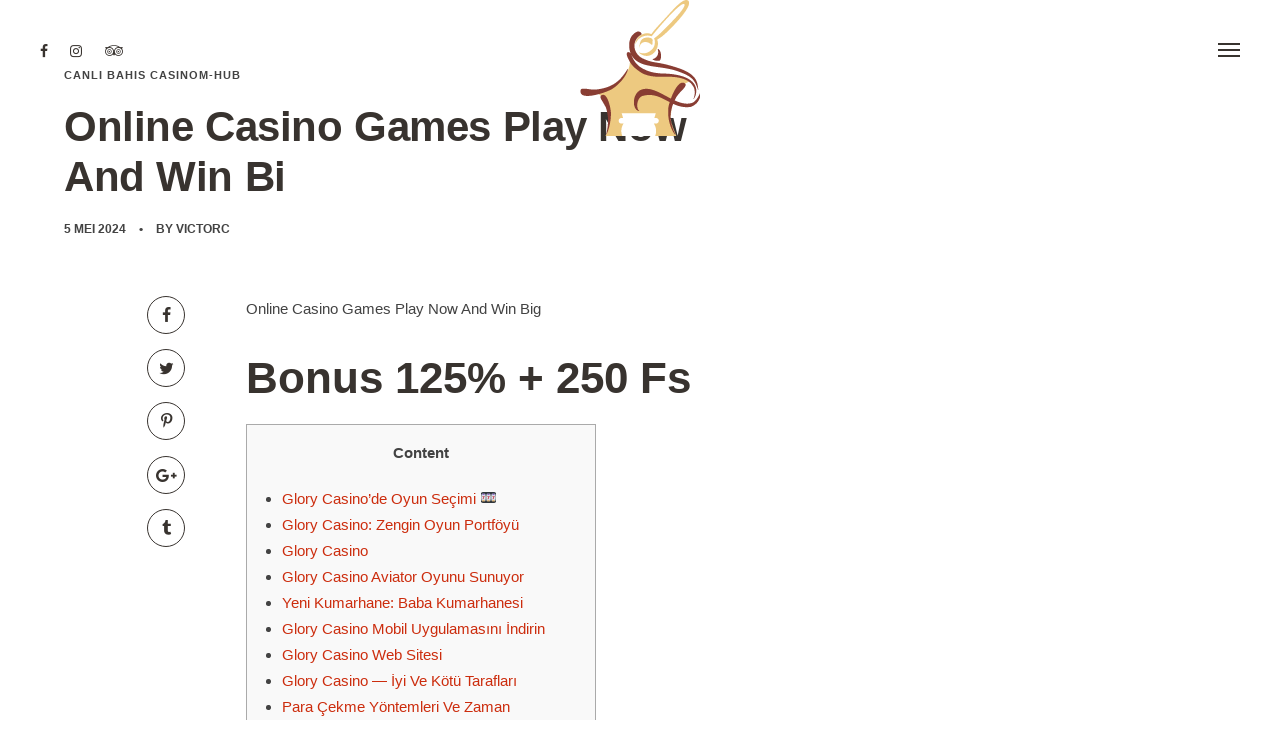

--- FILE ---
content_type: text/html; charset=UTF-8
request_url: https://tastegarden.be/2024/05/05/online-casino-games-play-now-and-win-bi/
body_size: 15251
content:


<!DOCTYPE html>
<html lang="nl-BE">
	<head>
		<meta charset="UTF-8">
		<title>Online Casino Games Play Now And Win Bi &#8211; Taste Garden</title>
<meta name='robots' content='max-image-preview:large' />
<link rel="alternate" type="application/rss+xml" title="Taste Garden &raquo; feed" href="https://tastegarden.be/feed/" />
<script type="text/javascript">
/* <![CDATA[ */
window._wpemojiSettings = {"baseUrl":"https:\/\/s.w.org\/images\/core\/emoji\/14.0.0\/72x72\/","ext":".png","svgUrl":"https:\/\/s.w.org\/images\/core\/emoji\/14.0.0\/svg\/","svgExt":".svg","source":{"concatemoji":"https:\/\/tastegarden.be\/wp-includes\/js\/wp-emoji-release.min.js?ver=0613eb8bd67fabad33d7033fcd7224d7"}};
/*! This file is auto-generated */
!function(i,n){var o,s,e;function c(e){try{var t={supportTests:e,timestamp:(new Date).valueOf()};sessionStorage.setItem(o,JSON.stringify(t))}catch(e){}}function p(e,t,n){e.clearRect(0,0,e.canvas.width,e.canvas.height),e.fillText(t,0,0);var t=new Uint32Array(e.getImageData(0,0,e.canvas.width,e.canvas.height).data),r=(e.clearRect(0,0,e.canvas.width,e.canvas.height),e.fillText(n,0,0),new Uint32Array(e.getImageData(0,0,e.canvas.width,e.canvas.height).data));return t.every(function(e,t){return e===r[t]})}function u(e,t,n){switch(t){case"flag":return n(e,"\ud83c\udff3\ufe0f\u200d\u26a7\ufe0f","\ud83c\udff3\ufe0f\u200b\u26a7\ufe0f")?!1:!n(e,"\ud83c\uddfa\ud83c\uddf3","\ud83c\uddfa\u200b\ud83c\uddf3")&&!n(e,"\ud83c\udff4\udb40\udc67\udb40\udc62\udb40\udc65\udb40\udc6e\udb40\udc67\udb40\udc7f","\ud83c\udff4\u200b\udb40\udc67\u200b\udb40\udc62\u200b\udb40\udc65\u200b\udb40\udc6e\u200b\udb40\udc67\u200b\udb40\udc7f");case"emoji":return!n(e,"\ud83e\udef1\ud83c\udffb\u200d\ud83e\udef2\ud83c\udfff","\ud83e\udef1\ud83c\udffb\u200b\ud83e\udef2\ud83c\udfff")}return!1}function f(e,t,n){var r="undefined"!=typeof WorkerGlobalScope&&self instanceof WorkerGlobalScope?new OffscreenCanvas(300,150):i.createElement("canvas"),a=r.getContext("2d",{willReadFrequently:!0}),o=(a.textBaseline="top",a.font="600 32px Arial",{});return e.forEach(function(e){o[e]=t(a,e,n)}),o}function t(e){var t=i.createElement("script");t.src=e,t.defer=!0,i.head.appendChild(t)}"undefined"!=typeof Promise&&(o="wpEmojiSettingsSupports",s=["flag","emoji"],n.supports={everything:!0,everythingExceptFlag:!0},e=new Promise(function(e){i.addEventListener("DOMContentLoaded",e,{once:!0})}),new Promise(function(t){var n=function(){try{var e=JSON.parse(sessionStorage.getItem(o));if("object"==typeof e&&"number"==typeof e.timestamp&&(new Date).valueOf()<e.timestamp+604800&&"object"==typeof e.supportTests)return e.supportTests}catch(e){}return null}();if(!n){if("undefined"!=typeof Worker&&"undefined"!=typeof OffscreenCanvas&&"undefined"!=typeof URL&&URL.createObjectURL&&"undefined"!=typeof Blob)try{var e="postMessage("+f.toString()+"("+[JSON.stringify(s),u.toString(),p.toString()].join(",")+"));",r=new Blob([e],{type:"text/javascript"}),a=new Worker(URL.createObjectURL(r),{name:"wpTestEmojiSupports"});return void(a.onmessage=function(e){c(n=e.data),a.terminate(),t(n)})}catch(e){}c(n=f(s,u,p))}t(n)}).then(function(e){for(var t in e)n.supports[t]=e[t],n.supports.everything=n.supports.everything&&n.supports[t],"flag"!==t&&(n.supports.everythingExceptFlag=n.supports.everythingExceptFlag&&n.supports[t]);n.supports.everythingExceptFlag=n.supports.everythingExceptFlag&&!n.supports.flag,n.DOMReady=!1,n.readyCallback=function(){n.DOMReady=!0}}).then(function(){return e}).then(function(){var e;n.supports.everything||(n.readyCallback(),(e=n.source||{}).concatemoji?t(e.concatemoji):e.wpemoji&&e.twemoji&&(t(e.twemoji),t(e.wpemoji)))}))}((window,document),window._wpemojiSettings);
/* ]]> */
</script>
<style id='wp-emoji-styles-inline-css' type='text/css'>

	img.wp-smiley, img.emoji {
		display: inline !important;
		border: none !important;
		box-shadow: none !important;
		height: 1em !important;
		width: 1em !important;
		margin: 0 0.07em !important;
		vertical-align: -0.1em !important;
		background: none !important;
		padding: 0 !important;
	}
</style>
<link rel='stylesheet' id='contact-form-7-css' href='https://tastegarden.be/wp-content/plugins/contact-form-7/includes/css/styles.css?ver=5.9.2' type='text/css' media='all' />
<link rel='stylesheet' id='gastro-css' href='https://tastegarden.be/wp-content/themes/gastro/dist/css/gst.main.min.css?ver=1.1.0' type='text/css' media='all' />
<link rel='stylesheet' id='gastro-custom-css' href='//tastegarden.be/wp-content/uploads/style-custom.css?ver=676807be' type='text/css' media='all' />
<script type="text/javascript" src="https://tastegarden.be/wp-includes/js/jquery/jquery.min.js?ver=3.7.1" id="jquery-core-js"></script>
<script type="text/javascript" src="https://tastegarden.be/wp-includes/js/jquery/jquery-migrate.min.js?ver=3.4.1" id="jquery-migrate-js"></script>
<link rel="https://api.w.org/" href="https://tastegarden.be/wp-json/" /><link rel="alternate" type="application/json" href="https://tastegarden.be/wp-json/wp/v2/posts/49263" /><link rel="canonical" href="https://tastegarden.be/2024/05/05/online-casino-games-play-now-and-win-bi/" />
<link rel="alternate" type="application/json+oembed" href="https://tastegarden.be/wp-json/oembed/1.0/embed?url=https%3A%2F%2Ftastegarden.be%2F2024%2F05%2F05%2Fonline-casino-games-play-now-and-win-bi%2F" />
<link rel="alternate" type="text/xml+oembed" href="https://tastegarden.be/wp-json/oembed/1.0/embed?url=https%3A%2F%2Ftastegarden.be%2F2024%2F05%2F05%2Fonline-casino-games-play-now-and-win-bi%2F&#038;format=xml" />
<meta name="viewport" content="width=device-width, initial-scale=1.0"><!--[if lte IE 9]><style type="text/css">.gst-opacity1 { opacity: 1; }</style><![endif]--><link rel="icon" href="https://tastegarden.be/wp-content/uploads/2019/03/cropped-taste-garden-favicon-1-32x32.png" sizes="32x32" />
<link rel="icon" href="https://tastegarden.be/wp-content/uploads/2019/03/cropped-taste-garden-favicon-1-192x192.png" sizes="192x192" />
<link rel="apple-touch-icon" href="https://tastegarden.be/wp-content/uploads/2019/03/cropped-taste-garden-favicon-1-180x180.png" />
<meta name="msapplication-TileImage" content="https://tastegarden.be/wp-content/uploads/2019/03/cropped-taste-garden-favicon-1-270x270.png" />
	</head>

	



<body data-rsssl=1 class="post-template-default single single-post postid-49263 single-format-standard gst-layout gst-layout--wide gst-layout-responsive gst-layout--topnav gst-layout--topnav-split collapsed-full" data-scheme="light" data-layout="wide" data-arrow_style="ln-arrow" data-arrow_background="square" itemscope="itemscope" itemtype="https://schema.org/WebPage">
	
	<div class="gst-wrapper gst-p-bg-bg gst-wrapper--header-transparent">

					
			<header class="gst-header" data-transparent="1" itemscope="itemscope" itemtype="https://schema.org/WPHeader">
				
									


<nav class="gst-navbar gst-navbar--top gst-navbar--split gst-highlight-default  full gst-navbar-collapsed-fixed gst-navbar--large transparent" itemtype="https://schema.org/SiteNavigationElement" itemscope="itemscope" data-position="top" data-style="split" data-collapsed_style="full" data-role="navigation">
	<div class="gst-navbar-inner gst-light-scheme" >
		<div class="gst-container--fullwidth">
			<div class="gst-navbar-wrapper">
				<div class="gst-navbar-content">
					<div class="gst-navbar-content-inner">
													<div class="gst-navbar-footer">
																	<div class="gst-navbar-social">
										<a href="https://www.facebook.com/" class="gst-social-item gst-social-facebook" target="_blank"><span class="gst-icon gst-icon--plain gst-icon--small gst-icon--with-hover gst-icon--hover-plain"><span class="gst-icon-normal gst-icon-plain gst-p-brand-color" ><i class="twf twf-facebook"></i></span><span class="gst-icon-hover gst-icon-plain gst-s-brand-color" ><i class="twf twf-facebook"></i></span></span></a><a href="https://www.instagram.com" class="gst-social-item gst-social-instagram" target="_blank"><span class="gst-icon gst-icon--plain gst-icon--small gst-icon--with-hover gst-icon--hover-plain"><span class="gst-icon-normal gst-icon-plain gst-p-brand-color" ><i class="twf twf-instagram"></i></span><span class="gst-icon-hover gst-icon-plain gst-s-brand-color" ><i class="twf twf-instagram"></i></span></span></a><a href="http://www.tripadvisor.com" class="gst-social-item gst-social-tripadvisor" target="_blank"><span class="gst-icon gst-icon--plain gst-icon--small gst-icon--with-hover gst-icon--hover-plain"><span class="gst-icon-normal gst-icon-plain gst-p-brand-color" ><i class="twf twf-tripadvisor"></i></span><span class="gst-icon-hover gst-icon-plain gst-s-brand-color" ><i class="twf twf-tripadvisor"></i></span></span></a>									</div>
																							</div>
						
													<div class="gst-navbar-body">
								<div class="gst-navbar-body-inner">
									<a class="gst-collapsed-button gst-collapsed-button--full" href="#" data-target=".gst-collapsed-menu">
										<span class="gst-lines"></span>
									</a>
																												<div class="gst-collapsed-menu gst-collapsed-menu--full gst-p-bg-bg vertical">
											<div class="gst-collapsed-menu-inner">
												<div class="gst-collapsed-menu-wrapper">
													<div class="gst-collapsed-menu-content">
														<ul id="menu-main-menu" class="menu gst-fullnav-menu gst-menu"><li itemprop="name"  id="menu-item-74" class="menu-item menu-item-type-post_type menu-item-object-page menu-item-home menu-item-74"><a href="https://tastegarden.be/" itemprop="url">H</a></li></ul>													</div>
												</div>
																							</div>
										</div>
																	</div>							</div>											</div>				</div>									<div class="gst-navbar-header">
						


	<a class="gst-navbar-brand" href="https://tastegarden.be">
													<img class="gst-navbar-logo gst-navbar-logo--image" src="https://tastegarden.be/wp-content/uploads/2019/03/taste-garden-favicon.png" alt="logo" />
					
					</a>
					</div>
							</div>		</div>	</div>	</nav>

													


<nav class="gst-navbar--mobile gst-navbar--mobile--top gst-navbar--mobile--full  transparent" itemtype="https://schema.org/SiteNavigationElement" itemscope="itemscope" data-position="top" data-style="full" data-collapsed_style="full" data-role="navigation">
	<div class="gst-navbar-inner gst-light-scheme" >
		<div class="gst-container--fullwidth">
			<div class="gst-navbar-wrapper">
									<div class="gst-navbar-header">
						


	<a class="gst-navbar-brand" href="https://tastegarden.be">
													<img class="gst-navbar-logo gst-navbar-logo--image" src="https://tastegarden.be/wp-content/uploads/2019/03/taste-garden-favicon.png" alt="logo" />
					
					</a>
					</div>
								<div class="gst-navbar-content">
					<div class="gst-navbar-content-inner">
													<div class="gst-navbar-body">
								<div class="gst-navbar-body-inner">
									<a class="gst-collapsed-button gst-collapsed-button--full" href="#" data-target=".gst-collapsed-menu">
										<span class="gst-lines"></span>
									</a>
																			<div class="gst-collapsed-menu gst-collapsed-menu--full gst-p-bg-bg" data-style="full">
											<div class="gst-collapsed-menu-inner">
												<div class="gst-collapsed-menu-wrapper">
													<div class="gst-collapsed-menu-content">
														<ul id="menu-main-menu-1" class="menu gst-fullnav-menu gst-menu"><li itemprop="name"  class="menu-item menu-item-type-post_type menu-item-object-page menu-item-home menu-item-74"><a href="https://tastegarden.be/" itemprop="url">H</a></li></ul>													</div>
												</div>
											</div>
										</div>
																	</div>							</div>																	</div>				</div>			</div>		</div>			</div></nav>
							</header>

		
		
			<main id="main" class="gst-content gst-content--with-header" itemprop="mainContentOfPage" itemtype="https://schema.org/Article" itemscope="itemscope">
			<article id="post-49263" class="gst-content-wrapper post-49263 post type-post status-publish format-standard hentry category-canl-bahis-casinom-hub">
				<div class="gst-post gst-post--no-sidebar has-share gst-post-format--standard gst-post-featured--none">
										
											


					
					<div class="gst-container js-dynamic-navbar">																																		<div class="gst-post-headline gst-left-align">
									


								<div class="gst-post-category plain gst-secondary-font">
													<a  href="https://tastegarden.be/category/canl-bahis-casinom-hub/" target="_self">canlı bahis casinom-hub</a>							</div>
							<h1 itemprop="headline" class="gst-post-title post-title gst-secondary-font" style="font-size:42px; max-width:60%;">
			Online Casino Games Play Now And Win Bi		</h1>
			<div class="gst-post-meta gst-secondary-font">
			<div itemprop="datePublished" class="gst-post-date post-date date updated">5 mei 2024</div>
				<div class="author gst-post-author">
			By			<a itemprop="author" href="https://tastegarden.be/author/victorc/">
				victorc			</a>
		</div>
			</div>
								</div>
																				
						<div class="gst-main gst-main--single">														
							<div class="gst-main-wrapper">
																							<div class="gst-post-share gst-post-share--side gst-s-text-color gst-share gst-share--icon gst-center-align">
									


	<ul class="gst-social-share gst-social-share--icon" style="font-size:15px;">
										<li class="gst-p-border-border gst-share-item">
												<a class="js-share gst-social-facebook" href="https://www.facebook.com/share.php?u=https://tastegarden.be/2024/05/05/online-casino-games-play-now-and-win-bi/&#038;title=Online+Casino+Games+Play+Now+And+Win+Bi">
					<span class="gst-icon gst-icon--border gst-icon--small gst-icon--with-hover gst-icon--hover-border"><span class="gst-icon-normal gst-icon-border gst-p-brand-color" style="color:#38332f;"><i class="twf twf-facebook"></i></span><span class="gst-icon-hover gst-icon-border gst-s-brand-color" style="color:#cc2d0e;"><i class="twf twf-facebook"></i></span></span>				</a>
			</li>
								<li class="gst-p-border-border gst-share-item">
												<a class="js-share gst-social-twitter" href="https://twitter.com/intent/tweet?text=Online+Casino+Games+Play+Now+And+Win+Bi+https://tastegarden.be/2024/05/05/online-casino-games-play-now-and-win-bi/">
					<span class="gst-icon gst-icon--border gst-icon--small gst-icon--with-hover gst-icon--hover-border"><span class="gst-icon-normal gst-icon-border gst-p-brand-color" style="color:#38332f;"><i class="twf twf-twitter"></i></span><span class="gst-icon-hover gst-icon-border gst-s-brand-color" style="color:#cc2d0e;"><i class="twf twf-twitter"></i></span></span>				</a>
			</li>
								<li class="gst-p-border-border gst-share-item">
												<a class="js-share gst-social-pinterest" href="https://pinterest.com/pin/create/button/?url=https://tastegarden.be/2024/05/05/online-casino-games-play-now-and-win-bi/&#038;description=Online+Casino+Games+Play+Now+And+Win+Bi">
					<span class="gst-icon gst-icon--border gst-icon--small gst-icon--with-hover gst-icon--hover-border"><span class="gst-icon-normal gst-icon-border gst-p-brand-color" style="color:#38332f;"><i class="twf twf-pinterest"></i></span><span class="gst-icon-hover gst-icon-border gst-s-brand-color" style="color:#cc2d0e;"><i class="twf twf-pinterest"></i></span></span>				</a>
			</li>
								<li class="gst-p-border-border gst-share-item">
												<a class="js-share gst-social-google-plus" href="https://plus.google.com/share?url=https://tastegarden.be/2024/05/05/online-casino-games-play-now-and-win-bi/">
					<span class="gst-icon gst-icon--border gst-icon--small gst-icon--with-hover gst-icon--hover-border"><span class="gst-icon-normal gst-icon-border gst-p-brand-color" style="color:#38332f;"><i class="twf twf-google-plus"></i></span><span class="gst-icon-hover gst-icon-border gst-s-brand-color" style="color:#cc2d0e;"><i class="twf twf-google-plus"></i></span></span>				</a>
			</li>
								<li class="gst-p-border-border gst-share-item">
												<a class="js-share gst-social-tumblr" href="https://www.tumblr.com/share/link?url=https://tastegarden.be/2024/05/05/online-casino-games-play-now-and-win-bi/&#038;name=Online+Casino+Games+Play+Now+And+Win+Bi">
					<span class="gst-icon gst-icon--border gst-icon--small gst-icon--with-hover gst-icon--hover-border"><span class="gst-icon-normal gst-icon-border gst-p-brand-color" style="color:#38332f;"><i class="twf twf-tumblr"></i></span><span class="gst-icon-hover gst-icon-border gst-s-brand-color" style="color:#cc2d0e;"><i class="twf twf-tumblr"></i></span></span>				</a>
			</li>
			</ul>
								</div>
							
																<div class="gst-post-body">

																																		<div class="gst-post-content" itemprop="text">
										<p>Online Casino Games Play Now And Win Big</p>
<h1>Bonus 125% + 250 Fs</h1>
<div id="toc" style="background: #f9f9f9;border: 1px solid #aaa;display: table;margin-bottom: 1em;padding: 1em;width: 350px;">
<p class="toctitle" style="font-weight: 700;text-align: center;">Content</p>
<ul class="toc_list">
<li><a href="#toc-0">Glory Casino&#8217;de Oyun Seçimi 🎰</a></li>
<li><a href="#toc-1">Glory Casino: Zengin Oyun Portföyü</a></li>
<li><a href="#toc-2">Glory Casino</a></li>
<li><a href="#toc-3">Glory Casino Aviator Oyunu Sunuyor</a></li>
<li><a href="#toc-4">Yeni Kumarhane: Baba Kumarhanesi</a></li>
<li><a href="#toc-5">Glory Casino Mobil Uygulamasını İndirin</a></li>
<li><a href="#toc-6">Glory Casino Web Sitesi</a></li>
<li><a href="#toc-7">Glory Casino — İyi Ve Kötü Tarafları</a></li>
<li><a href="#toc-8">Para Çekme Yöntemleri Ve Zaman Çerçevesi 💸</a></li>
<li><a href="#toc-9">Mobil Oyun 📱</a></li>
<li><a href="#toc-10">Güvenlik Önlemleri ⚔️</a></li>
<li><a href="#toc-11">Ödeme Seçenekleri 💸</a></li>
<li><a href="#toc-12">Casino Oyun Sağlayıcıları 📌</a></li>
<li><a href="#toc-13">Glory Casino&#8217;de Spor Bahisleri ⚽️</a></li>
<li><a href="#toc-14">Tasarım Ve Arayüz: Glory Casino Platformu</a></li>
<li><a href="#toc-15">Glory Casino Hoşgeldin Bonusu</a></li>
<li><a href="#toc-16">Türkiye’de Online Glory Casino</a></li>
<li><a href="#toc-17">Popüler Slotlar Glory Casino</a></li>
<li><a href="#toc-18">Glory Casino Çevrimiçi Slotlar</a></li>
<li><a href="#toc-19">Çoğu Oyuncu Aşağıdaki Popüler Slotları Seçer:</a></li>
<li><a href="#toc-20">Glory&#8217;de Canlı Casino 🎲</a></li>
<li><a href="#toc-21">Glory Casino Neden Gadget’ınıza Indirmeye Değer?</a></li>
<li><a href="#toc-22">Glory Casino Web Sitesinde Gezinme 💻</a></li>
<li><a href="#toc-23">Artıları Glory Casino</a></li>
<li><a href="#toc-24">Glory Casino Kaydı 📝</a></li>
<li><a href="#toc-25">Glory Casino Resmi Web Sitesi 🎰</a></li>
<li><a href="#toc-26">Tasarım Ve Arayüz: Glory Casino Platformu</a></li>
<li><a href="#toc-30">Glory Casino Neden Gadget’ınıza Indirmeye Değer?</a></li>
<li><a href="#toc-32">Artıları Glory Casino</a></li>
</ul>
</div>
<p>⚠️Ayrıca casinodan e-postayla gönderilen bağlantıya tıklayarak kayıt sırasında verilen e-posta adresini onaylamanızı da öneririz. Çevrim şartlarını yerine getirdiğinizde bonus otomatik olarak ana hesabınıza aktarılacaktır. Yeni başlayanlar için, bir dereceye kadar keyfini çıkarın Para yatırma işleminize 125% bonus artı 250 bedava dönüş. ⚡️ Glory Casino&#8217;nin öne çıkan özelliklerinden biri de büyük ilgi toplayan cazip hoşgeldin bonusu paketidir.</p>
<ul>
<li>⚽️ Bu geniş bahis türleri yelpazesi, oyunculara tercihlerine ve oyun analizlerine göre bahislerini strateji oluşturma ve optimize etme esnekliği sağlar.</li>
<li>Glory Casino’nun slot oyunları kategorisi, endüstri devi Microgaming’in 100’den fazla oyununu içermektedir.</li>
<li>Şirket, tüm oyunculara üstün müşteri destek hizmetleri sunmaya kendini adamıştır.</li>
<li>Glory Casino’nun tam oyun portföyünü görüntülemek için, kategori adının sağındaki “tümünü gör” seçeneğine tıklamanız gerekmektedir.</li>
</ul>
<p>Sol üst köşedeki menüye tıkladığınızda, oyunlar, ödülleriniz ve destek merkezi arasında gezinebilirsiniz. Mobil sitede bulunan müşteri hizmetleri, Glory Casino’nun sunduğu tüm hizmetler gibi kullanıcı dostu ve erişilebilirdir. Eğer bu incelemeyi cep telefonunuzdan okuyorsanız, muhtemelen online casino oyunlarını mobil cihazınızda oynama imkanınızın olduğunu merak ediyorsunuzdur. Glory Casino, kusursuz bir mobil oyun deneyimi sunmak için çaba sarf eden yeni bir online casino’dur. Aviator oyunu, Türkiye’deki en sevilen ve popüler şans slot oyunlarından biridir ve � RTP (Return to Player) oranı ile oldukça kazançlıdır.</p>
<h2 id="toc-0">Glory Casino&#8217;de Oyun Seçimi 🎰</h2>
<p>Diğer tüm işlemlerin anında işlendiğinden ve para yatırma işlemlerinden herhangi bir ek ücret alınmadığından emin olabilirsiniz. Bu çeşitli seçim, yalnızca en çok aranan slotlara girme şansı vermekle kalmıyor, aynı zamanda daha az bilinen, niş oyunları da keşfetme şansı sunuyor. Glory Casino, her ziyaretin heyecan verici ve unutulmaz olmasını sağlayan eşsiz oyun olanakları ve özel bonuslar sunar.</p>
<p>Slot makineleri, blackjack, rulet, kart oyunları ve jackpotlar gibi oyun türleri arasından seçim yapabilirsiniz ve ayrıca kapsamlı bir arama seçeneği de mevcuttur. Sağlayıcı, tema, özellikler, volatilite ve daha fazlası gibi filtreler uygulayarak uygun bir oyun aramanızı daraltabilirsiniz. Burada oyuncularımızın finansal verilerinin emniyeti ve güvenliği büyük önem taşıyor ve ödeme yöntemlerinin seçimi de bu taahhüdümüzü yansıtıyor. Size en uygun seçeneği seçin ve işlemlerinizin en üst düzeyde özen ve güvenlikle gerçekleştirildiğini bilmenin rahatlığını yaşayın. Spor bahisleri bölümünün kullanıcı dostu arayüzü, hem yeni başlayanların hem de deneyimli bahisçilerin gezinmesini ve bahis oynamasını kolaylaştırır <a href="https://glorycasino-nedir.com/">Glory Casino giriş</a>.</p>
<h3 id="toc-1">Glory Casino: Zengin Oyun Portföyü</h3>
<p>Türkiye’deki heyecan arayanların artık hem eğlenmek hem de para kazanmak için dışarı çıkmalarına gerek yok. Bu oyun platformu 2021 yılında faaliyete geçti ve kısa sürede çevrimiçi kumarhane alanında kendini kanıtladı. Site, özellikle Orta Asya ve Rusya’daki kumarhane tutkunlarına yöneliyor ve bu bölgelerin yerel para birimlerinde işlem yapma imkanı sunan popüler ödeme sistemlerini içeriyor.</p>
<p>Site, Türkiye’de oynayan oyunculara en güncel bankacılık yöntemlerini de sunar ve güvenli ve güvenilir para yatırma ve çekme seçenekleri sunar. Glory Casino Online Türkiye’de, her türlü oyuncuya uygun olarak tasarlanmış ve mükemmel bir oyun deneyimi sunmak için tüm hizmetlerini sunar. Glory Casino, kullanıcılarının beklentilerini karşılamaya çalışan bir platform olarak, hem iyi hem de kötü tarafları bulunan bir casino olarak kabul edilir.</p>
<h2 id="toc-2">Glory Casino</h2>
<p>Yalnızca SLOTS kategorisinde oynanan bahisler, x50 olan bahis şartına katkıda bulunacaktır. Bahisler ana hesabınızdan yapılacak olup, bonus aktifken yaptığınız para yatırma işlemleri de bahis şartına katkıda bulunacaktır. Glory Casino’nun iOS ve Android uygulamalarını Glory Casino web sitesinden veya App Store’dan ücretsiz olarak indirebilirsiniz. Bu, her türlü ihtilaflı durumun kumar endüstrisini düzenleyen katı mevzuata göre ele alınacağını garanti eder. Glory Casino&#8217;nin güvenlik hizmeti 7/24 hizmet vermekte olup, yasa dışı faaliyetleri her an engellemeye hazırdır.</p>
<ul>
<li>Ancak, apk dosyasını yalnızca resmi web sitesinden güvenle indirebilirsiniz.</li>
<li>Bu arada, kripto para birimindeki para çekme işlemleri genellikle birkaç saat içinde tamamlanır.</li>
<li>Canlı krupiyeli oyunların tutkunları, bu sağlayıcıların sunduğu 80&#8217;den fazla premium oyunun seçimini takdir edeceklerdir.</li>
<li>Glory Casino yalnızca casino oyunlarında başarılı olmakla kalmıyor; aynı zamanda çeşitli spor tutkunlarına hitap eden kapsamlı bir spor bahis bölümü de sunmaktadır.</li>
<li>Mobil sitede herhangi bir sınırlama yoktur ve normal web sitesinde bulunan oyunların tamamını oynayabilirsiniz.</li>
<li>Ayrıca slot oyunlarında ücretsiz çevirme içeren birçok bonus bulabilirsiniz.</li>
</ul>
<p>E-postanızı girdikten sonra gelen kutunuzu kontrol edin ve yeniden erişim kazanmak ve casino oyunları oynamaya devam etmek için e-postada verilen talimatları izleyin. 🏀 Bu sanal spor oyunlarının sağlayıcıları, her ikisi de yüksek kaliteli sanal spor teklifleriyle sektörde tanınmış ve saygı duyulan Betradar ve GoldenRace&#8217;tir. Bununla birlikte, canlı casinoların dikkate değer bir dezavantajı, ücretsiz demoların bulunmamasıdır; bu, oyunların yalnızca gerçek para. Glory Casino bu konuda dikkat çekici bir şekilde öne çıkıyor ve rakiplerine göre birçok avantaj sunuyor. Ayrıca kumarhane, kişisel ve finansal bilgileri korumak için şifreleme ve iki faktörlü kimlik doğrulama kullanarak oyuncularının güvenliğini ciddiye alır.</p>
<h3 id="toc-3">Glory Casino Aviator Oyunu Sunuyor</h3>
<p>Glory Casino’nun en popüler oyunlarından biri olan Aviator, herkesin beğenisini kazanacak ve iyi kazançlar elde etmenizi sağlayacak bir oyundur. Sadece Glory Casino resmi sitesine giriş yaparak Aviator slot oyununa katılabilirsiniz. Canlı krupiyeli oyunların tutkunları, bu sağlayıcıların sunduğu 80&#8217;den fazla premium oyunun seçimini takdir edeceklerdir. Ürün yelpazesinde Avrupa Ruleti, Blackjack (ünlü Infinite Blackjack dahil), Sic Bo, Baccarat, Andar Bahar ve diğer popüler canlı oyunların çeşitli versiyonları yer almaktadır. Mobil sitede herhangi bir sınırlama yoktur ve normal web sitesinde bulunan oyunların tamamını oynayabilirsiniz.</p>
<ul>
<li>Burada oyuncularımızın finansal verilerinin emniyeti ve güvenliği büyük önem taşıyor ve ödeme yöntemlerinin seçimi de bu taahhüdümüzü yansıtıyor.</li>
<li>Kasiyomuz, dünya genelinden oyuncuları çeken yüksek hizmet kalitesi ve lüks atmosferiyle tanınmaktadır.</li>
<li>Site, geniş bir oyun yelpazesi sunan çeşitli slot makineleri, masa oyunları, video poker ve canlı casino oyunları gibi birçok farklı oyun seçeneği sunar.</li>
<li>Ancak herhangi bir online oyun gibi, Aviator oyununun da bir hilesi yoktur.</li>
<li>Diğer tüm işlemlerin anında işlendiğinden ve para yatırma işlemlerinden herhangi bir ek ücret alınmadığından emin olabilirsiniz.</li>
</ul>
<p>Şirket, tüm oyunculara üstün müşteri destek hizmetleri sunmaya kendini adamıştır. Web sitesinde canlı sohbette yanıtlanmayan herhangi bir sorunuz veya endişeniz varsa, lütfen onlarla e-posta yoluyla iletişime geçmekten çekinmeyin. Kumarhanedeki para çekme işlemlerinin zaman çerçevesi seçilen yönteme bağlıdır. Neteller, Paypal ve Skrill gibi e-cüzdanlarda para çekme işlemleri genellikle 24 saat içinde gerçekleştirilir. Glory Casino, oyuncuların kazançlarına güvenli ve rahat bir şekilde erişebilmelerini sağlamak için çeşitli para çekme seçenekleri sunar.</p>
<h2 id="toc-4">Yeni Kumarhane: Baba Kumarhanesi</h2>
<p>Curaçao hükümeti tarafından yapılan lisanslama ve düzenleme, kumarhaneye bir güven ve güvenilirlik katmanı katıyor. Bugüne kadar Glory Casino&#8217;de sunulan oyunların bütünlüğünü sorgulayan herhangi bir rapor bulunmuyor. Bu sertifika, dürüstlük standartlarının en üst düzeyde denetlendiğini ve paylaşılan tüm verilerin en yeni şifreleme yazılımıyla korunduğunu ifade etmektedir. Kaydırıcının altında, oyun seçiminin bir önizlemesi sayfanın alt kısmına kadar uzanır; burada ziyaretçiler mevzuatla ilgili bilgileri ve farklı web sitesi bölümlerine giden bağlantıları bulabilirler. Ödeme yöntemleri arasında BKash, Rocket, Nagad, NetBanking, UPI, Skrill, EcoPayz, kripto para birimleri ve kredi kartları yer alıyor. Rekabet avantajına sahip oyuncular için, Glory Casino&#8217;nin Canlı Krupiye Oyunları, profesyonel krupiyerlere ve diğer oyunculara karşı rekabet etmeyi içerdiğinden özellikle cazip olacaktır.</p>
<p>Glory Casino’daki slot oyunlarının RTP’si oldukça etkileyicidir ve genellikle � ile � arasında değişir. Eğlenceli ve çeşitli olan Glory Casino’daki slot makineleri, yeni bir favori seçmeyi kolaylaştırmaktadır. Ayrıca slot oyunlarında ücretsiz çevirme içeren birçok bonus bulabilirsiniz. Glory Casino’nun slot oyunları kategorisi, endüstri devi Microgaming’in 100’den fazla oyununu içermektedir. En popüler Mega Moolah ile başlayarak Mermaid Millions ve Hitman gibi oyunlara doğru ilerleyebilirsiniz. IOS uygulamasını kullanmak için iOS 8 veya daha yüksek bir sürümü kullanmanız gerekiyor.</p>
<h3 id="toc-5">Glory Casino Mobil Uygulamasını İndirin</h3>
<p>Artıları arasında, geniş bir oyun seçeneği sunması, kullanıcı dostu arayüzü, güncel bankacılık yöntemleri ve güvenli para yatırma ve çekme seçenekleri bulunur. Eksileri ise müşteri desteği hizmetlerinin zaman zaman yetersiz kalması, bonusların belirli koşullar altında sunulması ve bazı oyunların yavaş çalışması gibi durumlar olabilir. Glory Casino, slotlar, canlı krupiyer oyunları ve spor bahis seçenekleri dahil olmak üzere geniş bir oyun yelpazesi sunar. Mobil cihazlar için optimize edilmiş web sitesi, özel bir mobil uygulama olmamasına rağmen hareket halindeki oyuncular için sorunsuz bir oyun deneyimi sağlar.</p>
<p>Glory Casino’nun tam oyun portföyünü görüntülemek için, kategori adının sağındaki “tümünü gör” seçeneğine tıklamanız gerekmektedir. Müşteri desteği de e-posta, canlı sohbet ve telefon yoluyla 7/24 sağlanabildiği için övgüye değerdir. Üstelik kumarhane cömert bir hoş geldin bonusu sunuyor, ancak bununla ilgili şart ve koşulları okuyup anlamak çok önemli. Bonus aktifken bahis gereksinimleri ve para çekme kısıtlamaları dikkate alınması gereken önemli noktalardır.</p>
<h3 id="toc-6">Glory Casino Web Sitesi</h3>
<p>Glory Casino web sitesi, bölgedeki oyuncular için daha erişilebilir olması amacıyla birkaç farklı dile çevrilmiştir. Curacao lisansı ile yasal olarak faaliyet gösteren Glory Casino’nun güvenilirliği de dikkate değerdir. Ana sayfaya geldiklerinde ziyaretçiler, üst kısımda kumarhanenin tekliflerini gösteren bir kaydırıcıyla karşılanır.</p>
<ul>
<li>Mobil kullanıcılar, Glory Casino’nun mobil flash sitesi veya Glory Casino uygulaması aracılığıyla oyun oynama seçeneğine sahiptirler.</li>
<li>Size en uygun seçeneği seçin ve işlemlerinizin en üst düzeyde özen ve güvenlikle gerçekleştirildiğini bilmenin rahatlığını yaşayın.</li>
<li>Özel fırsatların yer aldığı bir kaydırıcı, oyun türlerinin yer aldığı bir menü ve aşağıdaki küçük resimde birkaç oyun bulunur.</li>
<li>IOS uygulamasını kullanmak için iOS 8 veya daha yüksek bir sürümü kullanmanız gerekiyor.</li>
<li>Glory Casino&#8217;ye para yatırmak hızlı ve kolay olacak şekilde tasarlanmıştır.</li>
<li>Curaçao hükümeti tarafından yapılan lisanslama ve düzenleme, kumarhaneye bir güven ve güvenilirlik katmanı katıyor.</li>
</ul>
<p>Dünyanın online oyun arenasında öne çıkan bir oyuncu olarak ortaya çıkan, Glory Casino her beceri seviyesindeki oyunculara hitap ediyor. 2018 yılında kurulan web sitesi, gezinme kolaylığı ve kullanıcı dostu bir deneyim için tasarlandı ve çok çeşitli büyüleyici slotlar ve diğer oyunlar içeriyor. Slotlar, masa oyunları, kart oyunları ve canlı krupiyeler dahil olmak üzere 500’den fazla oyun arasından seçim yapabilirsiniz.</p>
<h2 id="toc-7">Glory Casino — İyi Ve Kötü Tarafları</h2>
<p>Şirket, özel yazılım platformumuz aracılığıyla güvenliğe öncelik vermektedir. Bu yazılım kritik bilgileri şifreler ve veritabanlarına yetkisiz erişimi kısıtlar. Kullanıcı hesabının hacklenmesi riski neredeyse tamamen ortadan kaldırılmıştır. İki faktörlü kimlik doğrulama prosedürünü kullanarak hem kişisel verilerin hem de finansal hesapların güvenliğini sağlayarak daha yüksek düzeyde koruma elde ederler. Glory Casino&#8217;nin özel bir mobil uygulaması olmasa da kullanıcılarının mobil cihazlarında oyun deneyiminin keyfini çıkarabilmesini sağlamıştır. ⚽️ Bu geniş bahis türleri yelpazesi, oyunculara tercihlerine ve oyun analizlerine göre bahislerini strateji oluşturma ve optimize etme esnekliği sağlar.</p>
<ul>
<li>2018 yılında kurulan web sitesi, gezinme kolaylığı ve kullanıcı dostu bir deneyim için tasarlandı ve çok çeşitli büyüleyici slotlar ve diğer oyunlar içeriyor.</li>
<li>Mobil cihazlar için optimize edilmiş web sitesi, özel bir mobil uygulama olmamasına rağmen hareket halindeki oyuncular için sorunsuz bir oyun deneyimi sağlar.</li>
<li>Bonus aktifken bahis gereksinimleri ve para çekme kısıtlamaları dikkate alınması gereken önemli noktalardır.</li>
<li>Artıları arasında, geniş bir oyun seçeneği sunması, kullanıcı dostu arayüzü, güncel bankacılık yöntemleri ve güvenli para yatırma ve çekme seçenekleri bulunur.</li>
<li>Glory Casino, geleneksel spor bahisleri bölümüne ek olarak bir VSport bölümü de sunmaktadır.</li>
</ul>
<p>Banka havaleleri ve kredi/banka kartları yoluyla yapılan para çekme işlemleri genellikle biraz daha uzun sürer; genellikle 3-5 iş günü sürer. Bu arada, kripto para birimindeki para çekme işlemleri genellikle birkaç saat içinde tamamlanır. Glory Casino&#8217;ye para yatırmak hızlı ve kolay olacak şekilde tasarlanmıştır. Hafif bir gecikmenin olabileceği (genellikle 24 saatten fazla olmayan) tek istisna, para yatırma işlemlerinin kredi kartı, NetBanking veya UPI kullanılarak yapılmasıdır.</p>
<h3 id="toc-8">Para Çekme Yöntemleri Ve Zaman Çerçevesi 💸</h3>
<p>Ancak, tüm kumar türlerinde olduğu gibi, oyuncuları sorumlu bir şekilde kumar oynamaya ve ilgili risklerin farkında olmaya teşvik ediyoruz. Glory Casino yalnızca casino oyunlarında başarılı olmakla kalmıyor; aynı zamanda çeşitli spor tutkunlarına hitap eden kapsamlı bir spor bahis bölümü de sunmaktadır. Glory Casino, 4.000&#8217;den fazla oyundan oluşan şaşırtıcı bir diziye gururla ev sahipliği yapıyor. Book of Dead ve Bonanza gibi üst düzey oyunların yanı sıra diğer platformlarda nadir bulunan en yeni slot makineleri de dahil olmak üzere slot makineleri yelpazesi özellikle dikkat çekicidir.</p>
<p>Web tasarımcıları, her beceri seviyesinden insan için farklı, eğlenceli ve erişilebilir bir kumarhane oluşturmak için çok zaman ve çaba harcadılar. Ancak herhangi bir online oyun gibi, Aviator oyununun da bir hilesi yoktur. Eğer internet üzerinde birileri size Aviator oyunu için hileler sunduğunu söylerse, size yalan söylüyorlardır ve para karşılığında size yanıltıcı bilgiler sunabilirler. Bu  nedenle, hiç kimseye bu tür bir hizmet için para ödemeyin veya kişisel bilgilerinizi paylaşmayın. Şifrenizi unutursanız, oturum açma penceresinde belirtilen düğmeye tıklayın.</p>
<h2 id="toc-9">Mobil Oyun 📱</h2>
<p>Kasiyomuz, dünya genelinden oyuncuları çeken yüksek hizmet kalitesi ve lüks atmosferiyle tanınmaktadır. Green Valley Games (GVG), sadece SkillOnNet platformunu kullanan casinolarla çalışan bir oyun sağlayıcısıdır. Bu nedenle, burada sunulan slot oyunları, diğer birçok çevrimiçi casinoda bulamayacağınız belirli bir avantaja sahiptir. Canlı mor, turkuaz ve beyaz renk düzeni, tüm beceri seviyelerindeki oyuncuların beğenisini kazanacak.</p>
<ul>
<li>Slotlar, masa oyunları, kart oyunları ve canlı krupiyeler dahil olmak üzere 500’den fazla oyun arasından seçim yapabilirsiniz.</li>
<li>Ancak, bu eksiklikler platformun genel performansını ve kullanıcı deneyimini önemli ölçüde etkilemez ve Glory Casino’nun hala popüler bir seçenek olarak kalmasına neden olur.</li>
<li>Glory Casino, oyunları adlarına veya sağlayıcılarına göre bulmanızı sağlayan bir arama işlevi içerir.</li>
<li>E-postanızı girdikten sonra gelen kutunuzu kontrol edin ve yeniden erişim kazanmak ve casino oyunları oynamaya devam etmek için e-postada verilen talimatları izleyin.</li>
<li>Web tasarımcıları, her beceri seviyesinden insan için farklı, eğlenceli ve erişilebilir bir kumarhane oluşturmak için çok zaman ve çaba harcadılar.</li>
</ul>
<p>Bu adımlar tamamlandıktan sonra kayıt işlemi tamamlanır ve oyuncular online kumar kulübünün tüm özelliklerine ve işlevlerine erişebilirler. Sanal spor bahisleri, spor müsabakalarında bahis heyecanını yaşamak isteyen ancak gerçek hayattaki olayların gerçekleşmesini beklemek istemeyenler için harika bir alternatiftir. 🤑 Canlı krupiyeler, gerçek zamanlı video yayınlarının yapıldığı gerçek stüdyolardan çalışarak fiziksel bir kumarhaneye benzer bir atmosfer yaratır. Ek olarak, kullanıcı arayüzünün birden fazla dilde mevcut olması, Glory Casino&#8217;yi dünya çapındaki oyuncular için ideal bir seçim haline getiriyor. Glory Casino&#8217;nin operasyonları, Curacao Kumar Komisyonu&#8217;ndan #365/JAZ lisansı ana lisansına sahip olan YASHA Limited tarafından yönetilmektedir. Ayrıca kumar şirketi, Kıbrıs&#8217;ta kayıtlı Bettor IO NV&#8217;nin bir yan kuruluşudur.</p>
<h3 id="toc-10">Güvenlik Önlemleri ⚔️</h3>
<p>Glory Casino Online Türkiye’de, Türk oyuncular için en popüler online casino platformlarından biridir. Site, geniş bir oyun yelpazesi sunan çeşitli slot makineleri, masa oyunları, video poker ve canlı casino oyunları gibi birçok farklı oyun seçeneği sunar. Ayrıca, kullanıcı dostu bir arayüze sahiptir ve tasarımı profesyonel ve modern bir görünüme sahiptir.</p>
<ul>
<li>🏀 Bu sanal spor oyunlarının sağlayıcıları, her ikisi de yüksek kaliteli sanal spor teklifleriyle sektörde tanınmış ve saygı duyulan Betradar ve GoldenRace&#8217;tir.</li>
<li>Mobil sitede bulunan müşteri hizmetleri, Glory Casino’nun sunduğu tüm hizmetler gibi kullanıcı dostu ve erişilebilirdir.</li>
<li>Türkiye’deki heyecan arayanların artık hem eğlenmek hem de para kazanmak için dışarı çıkmalarına gerek yok.</li>
<li>Bu, her türlü ihtilaflı durumun kumar endüstrisini düzenleyen katı mevzuata göre ele alınacağını garanti eder.</li>
</ul>
<p>Eğer çeşitliliği seviyorsanız, Glory Casino’nun oyun portföyü mükemmel bir seçim olacaktır.</p>
<h2 id="toc-11">Ödeme Seçenekleri 💸</h2>
<p>Önemli oyun sağlayıcıları arasında Xprograming, Endorphina, Net Game, Gamanza, Microgaming, Tom Horn Gaming, Swintt, KA Gaming, Playson, Quick Spin, VIVO Gaming ve Platipus yer alıyor. NetEnt ayrıca toplu oyunlar sunmakta olup Arabian Nights, Mega Joker ve Twin Spin Deluxe gibi popüler slot oyunlarını da içermektedir. Bu iki iGaming dehasından sonra Willaims Interactive, 60’tan fazla slot oyunu içeren Bruce Lee ve Raging Rhino gibi oyunlarla listede bir sonraki sıraya yerleşmektedir.</p>
<p>Boyutu (65,9 MB) biraz büyük olabilir, ancak içerdiği tüm oyunları göz önünde bulundurursak, bu normaldir. Oyunculardan gelen olumlu yorumlar, uygulamanın yüksek bir kabul oranına sahip olduğunu gösteriyor. Android uygulaması neredeyse tüm modern cihazlarda çalışır, ancak Google Play’de listelenemez ve yalnızca resmi web sitesinden indirilebilir. Ancak, apk dosyasını yalnızca resmi web sitesinden güvenle indirebilirsiniz. Özetle Glory Casino, geniş bir oyuncu yelpazesine hitap eden, güvenilir ve kullanıcı dostu bir online kumarhanesi gibi görünmektedir.</p>
<h3 id="toc-12">Casino Oyun Sağlayıcıları 📌</h3>
<p>Oyuncuların bilinçli kararlar almasına yardımcı olmak için skorlara ve oyun istatistiklerine ilişkin gerçek zamanlı güncellemeler de sağlanıyor. Casino, spor dallarının yanı sıra oyuncuların seçebileceği çeşitli bahis türleri de sunmaktadır. Bunlar arasında Kazanan 3&#8217;lü, Sonraki Gol, Toplam, Handikap, Çifte Şans, Ev Sahibi Toplamı, Deplasman Toplamı, Her İki Takımda Gol Atacak ve Maç Kazananı yer alır. Mobil kullanıcılar, Glory Casino’nun mobil flash sitesi veya Glory Casino uygulaması aracılığıyla oyun oynama seçeneğine sahiptirler. Özel fırsatların yer aldığı  bir kaydırıcı, oyun türlerinin yer aldığı bir menü ve aşağıdaki küçük resimde birkaç oyun bulunur. 💸 Parasal limitlerle ilgili ek bilgiyi resmi casino web sitesinde bulabilirsiniz.</p>
<ul>
<li>Glory Casino Online Türkiye’de, Türk oyuncular için en popüler online casino platformlarından biridir.</li>
<li>Ürün yelpazesinde Avrupa Ruleti, Blackjack (ünlü Infinite Blackjack dahil), Sic Bo, Baccarat, Andar Bahar ve diğer popüler canlı oyunların çeşitli versiyonları yer almaktadır.</li>
<li>Bu oyun platformu 2021 yılında faaliyete geçti ve kısa sürede çevrimiçi kumarhane alanında kendini kanıtladı.</li>
<li>Glory Casino, kullanıcılarının beklentilerini karşılamaya çalışan bir platform olarak, hem iyi hem de kötü tarafları bulunan bir casino olarak kabul edilir.</li>
<li>Şirket, özel yazılım platformumuz aracılığıyla güvenliğe öncelik vermektedir.</li>
</ul>
<p>Bu demo modunda slotların tüm temel özellikleri ve parametreleri değişmeden kalır. Glory Casino, oyunları adlarına veya sağlayıcılarına göre bulmanızı sağlayan bir arama işlevi içerir. 😎 Bu önde gelen oyun sağlayıcılarla olan ortaklığımız, oyuncuların Glory Casino&#8217;de tercihlerine göre tasarlanmış oyunlar bulacağını ve unutulmaz bir oyunun keyfini çıkaracağını bize garanti ediyor. Oturum açma, unutulan şifreler veya başarısız işlemlerle ilgili herhangi bir sorunla karşılaşırsanız lütfen hemen destek müşterileriyle iletişime geçin. Teknik zorlukların yol açabileceği rahatsızlığın farkındayız ve Glory, her türlü sorunu mümkün olan en kısa sürede çözmeye kararlıdır.</p>
<h2 id="toc-13">Glory Casino&#8217;de Spor Bahisleri ⚽️</h2>
<p>Logoyu, menüyü, oyun kütüphanesi bağlantılarını, kayıt ve oturum açma düğmelerini içeren başlık düzenli bir şekilde düzenlenmiştir ve kullanımı kolaydır. Kumarhaneye ilk kez girdiğinizde, çekici, eğlenceli ve kullanımı kolay olduğunu fark edeceksiniz. Bunlar arasında en önemli olanlar, bazı oyunların yavaş çalışması, müşteri desteğinin zaman zaman yetersiz kalması ve bazı ödeme yöntemlerinin kullanımının sınırlı olmasıdır. Ayrıca, bazı oyuncular platformun tasarımının daha iyi olmasını isteyebilir. Ancak, bu eksiklikler platformun genel performansını ve kullanıcı deneyimini önemli ölçüde etkilemez ve Glory Casino’nun hala popüler bir seçenek olarak kalmasına neden olur. Kayıt işleminin basitliği, deneyimsiz ziyaretçilerin bile Glory Casino web sitesine kaydolmasını ve birinci sınıf online casino hizmetlerinin ve slot oyunlarının keyfini çıkarmasını kolaylaştırır.</p>
<ul>
<li>Bahisler ana hesabınızdan yapılacak olup, bonus aktifken yaptığınız para yatırma işlemleri de bahis şartına katkıda bulunacaktır.</li>
<li>Bunlar arasında Kazanan 3&#8217;lü, Sonraki Gol, Toplam, Handikap, Çifte Şans, Ev Sahibi Toplamı, Deplasman Toplamı, Her İki Takımda Gol Atacak ve Maç Kazananı yer alır.</li>
<li>Spor bahisleri bölümünün kullanıcı dostu arayüzü, hem yeni başlayanların hem de deneyimli bahisçilerin gezinmesini ve bahis oynamasını kolaylaştırır.</li>
<li>Site, özellikle Orta Asya ve Rusya’daki kumarhane tutkunlarına yöneliyor ve bu bölgelerin yerel para birimlerinde işlem yapma imkanı sunan popüler ödeme sistemlerini içeriyor.</li>
<li>Kayıt işleminin basitliği, deneyimsiz ziyaretçilerin bile Glory Casino web sitesine kaydolmasını ve birinci sınıf online casino hizmetlerinin ve slot oyunlarının keyfini çıkarmasını kolaylaştırır.</li>
<li>Kaydırıcının altında, oyun seçiminin bir önizlemesi sayfanın alt kısmına kadar uzanır; burada ziyaretçiler mevzuatla ilgili bilgileri ve farklı web sitesi bölümlerine giden bağlantıları bulabilirler.</li>
</ul>
<p>Hem geleneksel hem de dijital para birimleri dahil olmak üzere ödeme seçeneklerinin çeşitliliği, onu dünya çapındaki oyuncular için erişilebilir ve kullanışlı hale getiriyor. Glory Casino, geleneksel spor bahisleri bölümüne ek olarak bir VSport bölümü de sunmaktadır. Bu bölüm, kumarhanenin diğer bölümlerine kıyasla daha az teklife sahip olsa da, bahis meraklıları için hala çok çeşitli sanal sporlar sunmaktadır. Mevcut sanal sporlar arasında futbol, tenis, beyzbol, at yarışı, basketbol ve diğerleri yer alır.</p>
																			</div>
								
																																										
																									<div class="gst-post-share gst-post-share--bottom gst-s-text-color gst-share gst-share--icon gst-center-align">
										


	<ul class="gst-social-share gst-social-share--icon" style="font-size:15px;">
										<li class="gst-p-border-border gst-share-item">
												<a class="js-share gst-social-facebook" href="https://www.facebook.com/share.php?u=https://tastegarden.be/2024/05/05/online-casino-games-play-now-and-win-bi/&#038;title=Online+Casino+Games+Play+Now+And+Win+Bi">
					<span class="gst-icon gst-icon--border gst-icon--small gst-icon--with-hover gst-icon--hover-border"><span class="gst-icon-normal gst-icon-border gst-p-brand-color" style="color:#38332f;"><i class="twf twf-facebook"></i></span><span class="gst-icon-hover gst-icon-border gst-s-brand-color" style="color:#cc2d0e;"><i class="twf twf-facebook"></i></span></span>				</a>
			</li>
								<li class="gst-p-border-border gst-share-item">
												<a class="js-share gst-social-twitter" href="https://twitter.com/intent/tweet?text=Online+Casino+Games+Play+Now+And+Win+Bi+https://tastegarden.be/2024/05/05/online-casino-games-play-now-and-win-bi/">
					<span class="gst-icon gst-icon--border gst-icon--small gst-icon--with-hover gst-icon--hover-border"><span class="gst-icon-normal gst-icon-border gst-p-brand-color" style="color:#38332f;"><i class="twf twf-twitter"></i></span><span class="gst-icon-hover gst-icon-border gst-s-brand-color" style="color:#cc2d0e;"><i class="twf twf-twitter"></i></span></span>				</a>
			</li>
								<li class="gst-p-border-border gst-share-item">
												<a class="js-share gst-social-pinterest" href="https://pinterest.com/pin/create/button/?url=https://tastegarden.be/2024/05/05/online-casino-games-play-now-and-win-bi/&#038;description=Online+Casino+Games+Play+Now+And+Win+Bi">
					<span class="gst-icon gst-icon--border gst-icon--small gst-icon--with-hover gst-icon--hover-border"><span class="gst-icon-normal gst-icon-border gst-p-brand-color" style="color:#38332f;"><i class="twf twf-pinterest"></i></span><span class="gst-icon-hover gst-icon-border gst-s-brand-color" style="color:#cc2d0e;"><i class="twf twf-pinterest"></i></span></span>				</a>
			</li>
								<li class="gst-p-border-border gst-share-item">
												<a class="js-share gst-social-google-plus" href="https://plus.google.com/share?url=https://tastegarden.be/2024/05/05/online-casino-games-play-now-and-win-bi/">
					<span class="gst-icon gst-icon--border gst-icon--small gst-icon--with-hover gst-icon--hover-border"><span class="gst-icon-normal gst-icon-border gst-p-brand-color" style="color:#38332f;"><i class="twf twf-google-plus"></i></span><span class="gst-icon-hover gst-icon-border gst-s-brand-color" style="color:#cc2d0e;"><i class="twf twf-google-plus"></i></span></span>				</a>
			</li>
								<li class="gst-p-border-border gst-share-item">
												<a class="js-share gst-social-tumblr" href="https://www.tumblr.com/share/link?url=https://tastegarden.be/2024/05/05/online-casino-games-play-now-and-win-bi/&#038;name=Online+Casino+Games+Play+Now+And+Win+Bi">
					<span class="gst-icon gst-icon--border gst-icon--small gst-icon--with-hover gst-icon--hover-border"><span class="gst-icon-normal gst-icon-border gst-p-brand-color" style="color:#38332f;"><i class="twf twf-tumblr"></i></span><span class="gst-icon-hover gst-icon-border gst-s-brand-color" style="color:#cc2d0e;"><i class="twf twf-tumblr"></i></span></span>				</a>
			</li>
			</ul>
									</div>
								
																
								</div>
																						


	<div class="gst-item js-item-navigation gst-navigation gst-navigation--bar gst-p-border-border with-top-border with-bottom-border" data-style="bar">

									<div class="gst-navigation-previous">
					<a href="https://tastegarden.be/2024/05/05/no-down-payment-bonus-codes-whatever-you-need-to-know/" rel="prev"><div class="gst-navigation-content">
							<span class="gst-navigation-label"><i class="twf twf-angle-left twf-lg"></i>Previous</span>
							<span class="gst-navigation-title gst-s-text-color">No Down Payment Bonus Codes: Whatever You Need to Know</span>
					 	</div></a>				</div>
			
							<div class="gst-navigation-next">
					<a href="https://tastegarden.be/2024/05/06/turkiye-resmi-web-sites-2/" rel="next"><div class="gst-navigation-content">
							<span class="gst-navigation-label">Next<i class="twf twf-angle-right twf-lg"></i></span>
							<span class="gst-navigation-title gst-s-text-color">Türkiye Resmi Web Sites</span>
					 	</div></a>				</div>
					
		
	</div>
							
																			</div>							</div>						</div>
												
																			<div class="gst-post-related">
								<div class="gst-container js-dynamic-navbar">
									


<div class="gst-item js-item-relatedpost gst-relatedpost gst-relatedpost--grid" data-style="grid">
								<div class="gst-relatedpost-heading">
				<div class="gst-heading gst-heading--plain gst-s-text-border"><div class="gst-heading-inner"><h3 class="gst-heading-text gst-secondary-font gst-s-text-border gst-s-text-color" >Related Posts</h3></div></div>			</div>
		
																					
									<div class="gst-row">
				
					<div class="gst-entry gst-col-3">
						<a href="https://tastegarden.be/2024/08/16/ucretsiz-online-casino-oyunlar/" class="gst-entry-inner">

														<div class="gst-entry-content">
								<h4 class="gst-entry-title gst-s-text-color gst-secondary-font">
									Ücretsiz Online Casino Oyunlar								</h4>

																	<div class="gst-entry-date">
										16 augustus 2024									</div>
															</div>						</a>					</div>
				
																			
				
					<div class="gst-entry gst-col-3">
						<a href="https://tastegarden.be/2024/08/15/mostbet-tr-turkiyenin-en-iyi-spor-bahisl-sitesidi/" class="gst-entry-inner">

														<div class="gst-entry-content">
								<h4 class="gst-entry-title gst-s-text-color gst-secondary-font">
									Mostbet Tr, Türkiye&#8217;nin En Iyi Spor Bahisl Sitesidi								</h4>

																	<div class="gst-entry-date">
										15 augustus 2024									</div>
															</div>						</a>					</div>
				
																			
				
					<div class="gst-entry gst-col-3">
						<a href="https://tastegarden.be/2024/08/14/%d0%b8%d0%b3%d1%80%d0%b0%d0%b9%d1%82%d0%b5-%d0%b2-%d0%b2%d0%b5%d0%b4%d1%83%d1%89%d0%b5%d0%bc-%d0%be%d0%bd%d0%bb%d0%b0%d0%b9%d0%bd-%d0%ba%d0%b0%d0%b7%d0%b8%d0%bd%d0%be-pokerstars-casin/" class="gst-entry-inner">

														<div class="gst-entry-content">
								<h4 class="gst-entry-title gst-s-text-color gst-secondary-font">
									Играйте в Ведущем Онлайн-казино Pokerstars Casin								</h4>

																	<div class="gst-entry-date">
										14 augustus 2024									</div>
															</div>						</a>					</div>
				
																			
				
					<div class="gst-entry gst-col-3">
						<a href="https://tastegarden.be/2024/07/23/mostbet-sazkova-kancelar-6-000-kc-added-bonus-%ef%b8%8f-pro-nove-sazkar/" class="gst-entry-inner">

														<div class="gst-entry-content">
								<h4 class="gst-entry-title gst-s-text-color gst-secondary-font">
									Mostbet Sázková Kancelář 6 000 Kč Added Bonus ️ Pro Nové Sázkař								</h4>

																	<div class="gst-entry-date">
										23 juli 2024									</div>
															</div>						</a>					</div>
									</div>				
									</div>
								</div>
							</div>
															</div>			</article>
		</main>
	


					<div class="js-back-to-top gst-back-to-top square gst-s-text-contrast-color">
				<div class="gst-back-to-top-background gst-s-text-bg"></div>
				<i class="twf twf-ln-arrow-up"></i>
			</div>
																									<footer class="gst-footer" itemscope="itemscope" itemtype="https://schema.org/WPFooter">
						


<div class="gst-section js-dynamic-navbar gst-p-border-border gst-dark-scheme" data-index="0" data-scheme="dark">
	<div class="gst-background" data-type="image" data-parallaxspeed="2"><div class="gst-background-overlay gst-p-bg-bg" style="background-color:#040404; opacity:1;"></div></div>	<div class="gst-section-wrapper gst-middle-vertical" style="padding-top:60px; padding-bottom:40px;">					<div class="gst-container">
										<div class="gst-row gst-row--main">
																					<div class="gst-col-4">


<div class="gst-item js-item-box gst-box gst-center-align gst-p-border-border js-box-fitted"  data-group="logo">
	<div class="gst-background" data-type="image" data-parallaxspeed="0"><div class="gst-background-overlay " style="opacity:0.9;"></div></div>	<div class="gst-box-inner"  >
		<div class="gst-box-content gst-middle-vertical" style="overflow-y:hidden;">
			<div class="gst-box-body" >
																														


<div class="gst-item js-item-text gst-text gst-center-align gst-custom_a-font">
	<div class="gst-row" style="margin:0 -30px;">

					<div class="gst-text-content gst-col-12" style="letter-spacing:0.1em; text-transform:uppercase; padding:0 30px;">
				<div class="gst-text-content-inner">
											<span class="font-style" style="font-size: 13px;">20 Maple Avenue <br>
San Pedro, CA 90731<br>202-555-0167<br></span>									</div>
			</div>
		
	</div>
</div>
																									</div>
		</div>
	</div>
</div>



<div class="gst-item js-item-space gst-space gst-pc-hidden gst-tablet-landscape-hidden gst-tablet-hidden" style="height:40px;"></div>
</div>
																	<div class="gst-col-4">


<div class="gst-item js-item-box gst-box gst-center-align gst-p-border-border js-box-fitted"  data-group="logo">
	<div class="gst-background" data-type="image" data-parallaxspeed="0"><div class="gst-background-overlay " style="opacity:0.9;"></div></div>	<div class="gst-box-inner"  >
		<div class="gst-box-content gst-middle-vertical" style="overflow-y:hidden;">
			<div class="gst-box-body" >
																														


<div class="gst-item js-item-image gst-image gst-center-align">
	<div class="gst-image-container">
		<div class="gst-media-wrapper with-placeholder" style="max-width:121px;"><div class="gst-media-wrapper-inner"><div class="media-placeholder" style="width:121px; padding-bottom:100%;"></div><img alt="" title="Placeholder Attachment 10" width="121" height="400" data-full-width="400" data-full-height="400" data-sizes="(max-width:121px) 100vw, 121px" data-src="//tastegarden.be/wp-content/uploads/2019/03/gst-logo-placeholder-1.png" data-srcset="//tastegarden.be/wp-content/uploads/2019/03/gst-logo-placeholder-1.png 400w, //tastegarden.be/wp-content/uploads/2019/03/gst-logo-placeholder-1-300x300.png 300w" src="//tastegarden.be/wp-content/uploads/2019/03/gst-logo-placeholder-1-300x300.png" class="gst-media-wrapper-image image-lazy-load"  /></div></div>	</div>
</div>
																									</div>
		</div>
	</div>
</div>



<div class="gst-item js-item-space gst-space gst-pc-hidden gst-tablet-landscape-hidden gst-tablet-hidden" style="height:40px;"></div>
</div>
																	<div class="gst-col-4">


<div class="gst-item js-item-box gst-box gst-center-align gst-p-border-border js-box-fitted"  data-group="logo">
	<div class="gst-background" data-type="image" data-parallaxspeed="0"><div class="gst-background-overlay " style="opacity:0.9;"></div></div>	<div class="gst-box-inner"  >
		<div class="gst-box-content gst-middle-vertical" style="overflow-y:hidden;">
			<div class="gst-box-body" >
																														


<div class="gst-item js-item-text gst-text gst-center-align gst-custom_a-font">
	<div class="gst-row" style="margin:0 -30px;">

					<div class="gst-text-content gst-col-12" style="letter-spacing:0.1em; text-transform:uppercase; padding:0 30px;">
				<div class="gst-text-content-inner">
											<span class="font-style" style="font-size: 13px;"><b>
            Opening Hours<br></b>Weekdays 5p-11p <br>
Weekends 11a-11p<br></span>									</div>
			</div>
		
	</div>
</div>
																									</div>
		</div>
	</div>
</div>
</div>
												</div>
								<div class="gst-row gst-row--main">
																					<div class="gst-col-12">


<div class="gst-item js-item-space gst-space" style="height:60px;"></div>



<div class="gst-item js-item-text gst-text gst-center-align gst-primary-font">
	<div class="gst-row" style="margin:0 -30px;">

					<div class="gst-text-content gst-col-12" style="letter-spacing:0.1em; text-transform:uppercase; padding:0 30px;">
				<div class="gst-text-content-inner">
											<span class="font-style" style="font-size: 12px;">
            © 2016 Gastro Theme. All Rights Reserved.</span>									</div>
			</div>
		
	</div>
</div>
</div>
												</div>
							</div>
			</div>
</div>
					</footer>
									</div>
		<div class="pswp" tabindex="-1" role="dialog" aria-hidden="true">
	<div class="pswp__bg"></div>
	<div class="pswp__scroll-wrap">
		<div class="pswp__container">
			<div class="pswp__item"></div>
			<div class="pswp__item"></div>
			<div class="pswp__item"></div>
		</div>
		<div class="pswp__ui pswp__ui--hidden">
			<div class="pswp__top-bar">
				<div class="pswp__counter"></div>
				<button class="pswp__button pswp__button--close twf twf-times" title="Close (Esc)"></button>
				<button class="pswp__button pswp__button--fs twf twf-expand" title="Toggle fullscreen"></button>
				<button class="pswp__button pswp__button--zoom twf twf-search-plus" title="Zoom in/out"></button>
				<div class="pswp__preloader">
					<div class="pswp__preloader__icn">
					  <div class="pswp__preloader__cut">
						<div class="pswp__preloader__donut"></div>
					  </div>
					</div>
				</div>
			</div>
			<div class="pswp__share-modal pswp__share-modal--hidden pswp__single-tap">
				<div class="pswp__share-tooltip"></div>
			</div>
			<button class="pswp__button pswp__button--arrow--left twf twf-chevron-left" title="Previous (arrow left)"></button>
			<button class="pswp__button pswp__button--arrow--right twf twf-chevron-right" title="Next (arrow right)"></button>
			<div class="pswp__caption">
				<div class="pswp__caption__center"></div>
			</div>
		</div>
	</div>
</div>
		<script type="text/javascript" src="https://tastegarden.be/wp-content/plugins/contact-form-7/includes/swv/js/index.js?ver=5.9.2" id="swv-js"></script>
<script type="text/javascript" id="contact-form-7-js-extra">
/* <![CDATA[ */
var wpcf7 = {"api":{"root":"https:\/\/tastegarden.be\/wp-json\/","namespace":"contact-form-7\/v1"}};
/* ]]> */
</script>
<script type="text/javascript" src="https://tastegarden.be/wp-content/plugins/contact-form-7/includes/js/index.js?ver=5.9.2" id="contact-form-7-js"></script>
<script type="text/javascript" src="https://tastegarden.be/wp-includes/js/jquery/ui/core.min.js?ver=1.13.2" id="jquery-ui-core-js"></script>
<script type="text/javascript" src="https://tastegarden.be/wp-content/themes/gastro/dist/js/gst.vendors.min.js?ver=1.1.0" id="gastro-vendors-js"></script>
<script type="text/javascript" id="gastro-js-extra">
/* <![CDATA[ */
var GastroOptions = {"ajax_url":"https:\/\/tastegarden.be\/wp-admin\/admin-ajax.php","ajax_nonce":"a5db9d33df"};
/* ]]> */
</script>
<script type="text/javascript" src="https://tastegarden.be/wp-content/themes/gastro/dist/js/gst.main.min.js?ver=1.1.0" id="gastro-js"></script>
	<script defer src="https://static.cloudflareinsights.com/beacon.min.js/vcd15cbe7772f49c399c6a5babf22c1241717689176015" integrity="sha512-ZpsOmlRQV6y907TI0dKBHq9Md29nnaEIPlkf84rnaERnq6zvWvPUqr2ft8M1aS28oN72PdrCzSjY4U6VaAw1EQ==" data-cf-beacon='{"version":"2024.11.0","token":"821ac475800c4548a29e29798b81690b","r":1,"server_timing":{"name":{"cfCacheStatus":true,"cfEdge":true,"cfExtPri":true,"cfL4":true,"cfOrigin":true,"cfSpeedBrain":true},"location_startswith":null}}' crossorigin="anonymous"></script>
</body>
</html>


--- FILE ---
content_type: text/css
request_url: https://tastegarden.be/wp-content/uploads/style-custom.css?ver=676807be
body_size: 6309
content:


h1, h2, h3, h4, h5, h6 {
	font-family:'proxima-nova', sans-serif; font-style:normal; font-weight:600;}

.gst-primary-font {
	font-family:'proxima-nova', sans-serif; font-style:normal; font-weight:normal;}
.gst-secondary-font {
	font-family:'proxima-nova', sans-serif; font-style:normal; font-weight:600;}
.gst-custom_a-font {
	font-family:'proxima-nova', sans-serif; font-style:normal; font-weight:300;}
.gst-custom_b-font {
	font-family:'urw-antiqua', sans-serif; font-style:normal; font-weight:600;}
.gst-custom_c-font {
	font-family:'proxima-nova', sans-serif; font-style:italic; font-weight:normal;}
.gst-custom_d-font {
	}
.gst-custom_e-font {
	}
.gst-custom_f-font {
	}
.gst-custom_g-font {
	}
.gst-custom_h-font {
	}

body {
	color: #434343;
	background-color: #ffffff;
}

.gst-wrapper--parallax-footer .gst-content {
	background-color: #ffffff;
}

::selection {
	color: #fff;
	background-color: #cc2d0e;
}

::-moz-selection {
	color: #fff;
	background-color: #cc2d0e;
}

a,
a:hover.gst-s-text-color,
a:hover.gst-p-text-color,
.comment-form-rating p.stars a:before,
.comment-rating > span,
.comment-like-dislike a:visited {
	color: #cc2d0e;
}

a:hover,
a:focus,
a:active,
a:hover.gst-p-brand-color {
	color: #b74343;
}

a:focus.gst-s-text-color {
	color: #38332f;
}

a:focus.gst-p-text-color {
	color: #434343;
}

.btnx,
ins, code, kbd, tt {
	color: #cc2d0e;
}

.btnx:hover,
.btnx:focus {
	color: #b74343;
}

a:hover.gst-p-bg-color {color: #f7f7f7;}
.gst-dark-scheme a:hover.gst-p-bg-color {color: #040404;}
.gst-light-scheme a:hover.gst-p-bg-color {color: #f7f7f7;}label {color: #434343;}
.gst-dark-scheme label {color: #c9c9c9;}
.gst-light-scheme label {color: #434343;}pre, cite, mark, h1, h2, h3, h4, h5, h6, .gst-text-bullet.decimal li:before {color: #38332f;}
.gst-dark-scheme pre, .gst-dark-scheme cite, .gst-dark-scheme mark, .gst-dark-scheme h1, .gst-dark-scheme h2, .gst-dark-scheme h3, .gst-dark-scheme h4, .gst-dark-scheme h5, .gst-dark-scheme h6, .gst-dark-scheme .gst-text-bullet.decimal li:before {color: #ffffff;}
.gst-light-scheme pre, .gst-light-scheme cite, .gst-light-scheme mark, .gst-light-scheme h1, .gst-light-scheme h2, .gst-light-scheme h3, .gst-light-scheme h4, .gst-light-scheme h5, .gst-light-scheme h6, .gst-light-scheme .gst-text-bullet.decimal li:before {color: #38332f;}code, kbd, tt, pre {background-color: #f7f7f7;}
.gst-dark-scheme code, .gst-dark-scheme kbd, .gst-dark-scheme tt, .gst-dark-scheme pre {background-color: #040404;}
.gst-light-scheme code, .gst-light-scheme kbd, .gst-light-scheme tt, .gst-light-scheme pre {background-color: #f7f7f7;}pre {border-color: #dfdfdf;}
.gst-dark-scheme pre {border-color: #d3d3d3;}
.gst-light-scheme pre {border-color: #dfdfdf;}
.gst-light-scheme,
.gst-entry-light-scheme,
.gst-slider-light-scheme {
	color: #434343;
}

.gst-dark-scheme,
.gst-entry-dark-scheme,
.gst-slider-dark-scheme {
	color: #c9c9c9;
}

.gst-p-brand-color {
	color: #cc2d0e;
}

.gst-p-brand-bg {
	background-color: #cc2d0e;
}

.gst-p-brand-border,
.widget .gst-menu.anchor .menu-item.current-menu-item > a {
	border-color: #cc2d0e;
}

.gst-s-brand-color {
	color: #b74343;
}

.gst-s-brand-bg {
	background-color: #b74343;
}

.gst-s-brand-border {
	border-color: #b74343;
}

.gst-p-brand-contrast-color {
	color: #fff;
}

.gst-s-brand-contrast-color {
	color: #fff;
}

.gst-p-text-contrast-color {color: #fff;}
.gst-dark-scheme .gst-p-text-contrast-color {color: #222;}
.gst-light-scheme .gst-p-text-contrast-color {color: #fff;}
.gst-slider-dark-scheme .gst-p-text-contrast-color {color: #222;}
.gst-slider-light-scheme .gst-p-text-contrast-color {color: #fff;}.gst-s-text-contrast-color {color: #fff;}
.gst-dark-scheme .gst-s-text-contrast-color {color: #222;}
.gst-light-scheme .gst-s-text-contrast-color {color: #fff;}
.gst-slider-dark-scheme .gst-s-text-contrast-color {color: #222;}
.gst-slider-light-scheme .gst-s-text-contrast-color {color: #fff;}.gst-p-text-color {color: #434343;}
.gst-dark-scheme .gst-p-text-color {color: #c9c9c9;}
.gst-light-scheme .gst-p-text-color {color: #434343;}
.gst-slider-dark-scheme .gst-p-text-color, .gst-entry-dark-scheme .gst-p-text-color {color: #c9c9c9;}
.gst-slider-light-scheme .gst-p-text-color, .gst-entry-light-scheme .gst-p-text-color {color: #434343;}.gst-p-text-bg {background-color: #434343;}
.gst-dark-scheme .gst-p-text-bg {background-color: #c9c9c9;}
.gst-light-scheme .gst-p-text-bg {background-color: #434343;}
.gst-slider-dark-scheme .gst-p-text-bg, .gst-entry-dark-scheme .gst-p-text-bg {background-color: #c9c9c9;}
.gst-slider-light-scheme .gst-p-text-bg, .gst-entry-light-scheme .gst-p-text-bg {background-color: #434343;}.gst-s-text-color {color: #38332f;}
.gst-dark-scheme .gst-s-text-color {color: #ffffff;}
.gst-light-scheme .gst-s-text-color {color: #38332f;}
.gst-slider-dark-scheme .gst-s-text-color, .gst-entry-dark-scheme .gst-s-text-color {color: #ffffff;}
.gst-slider-light-scheme .gst-s-text-color, .gst-entry-light-scheme .gst-s-text-color {color: #38332f;}.gst-s-text-bg {background-color: #38332f;}
.gst-dark-scheme .gst-s-text-bg {background-color: #ffffff;}
.gst-light-scheme .gst-s-text-bg {background-color: #38332f;}
.gst-slider-dark-scheme .gst-s-text-bg, .gst-entry-dark-scheme .gst-s-text-bg {background-color: #ffffff;}
.gst-slider-light-scheme .gst-s-text-bg, .gst-entry-light-scheme .gst-s-text-bg {background-color: #38332f;}.gst-s-text-bg.gst-overlay {background-color: #38332f; background-color: rgba(56,51,47,0.9);}
.gst-dark-scheme .gst-s-text-bg.gst-overlay {background-color: #ffffff; background-color: rgba(255,255,255,0.9);}
.gst-light-scheme .gst-s-text-bg.gst-overlay {background-color: #38332f; background-color: rgba(56,51,47,0.9);}
.gst-slider-dark-scheme .gst-s-text-bg.gst-overlay, .gst-entry-dark-scheme .gst-s-text-bg.gst-overlay {background-color: #ffffff; background-color: rgba(255,255,255,0.9);}
.gst-slider-light-scheme .gst-s-text-bg.gst-overlay, .gst-entry-light-scheme .gst-s-text-bg.gst-overlay {background-color: #38332f; background-color: rgba(56,51,47,0.9);}.gst-s-text-border {border-color: #38332f;}
.gst-dark-scheme .gst-s-text-border {border-color: #ffffff;}
.gst-light-scheme .gst-s-text-border {border-color: #38332f;}
.gst-slider-dark-scheme .gst-s-text-border, .gst-entry-dark-scheme .gst-s-text-border {border-color: #ffffff;}
.gst-slider-light-scheme .gst-s-text-border, .gst-entry-light-scheme .gst-s-text-border {border-color: #38332f;}.gst-p-bg-color {color: #ffffff;}
.gst-dark-scheme .gst-p-bg-color {color: #1d1d1d;}
.gst-light-scheme .gst-p-bg-color {color: #ffffff;}
.gst-slider-dark-scheme .gst-p-bg-color, .gst-entry-dark-scheme .gst-p-bg-color {color: #1d1d1d;}
.gst-slider-light-scheme .gst-p-bg-color, .gst-entry-light-scheme .gst-p-bg-color {color: #ffffff;}.gst-p-bg-bg {background-color: #ffffff;}
.gst-dark-scheme .gst-p-bg-bg {background-color: #1d1d1d;}
.gst-light-scheme .gst-p-bg-bg {background-color: #ffffff;}
.gst-slider-dark-scheme .gst-p-bg-bg, .gst-entry-dark-scheme .gst-p-bg-bg {background-color: #1d1d1d;}
.gst-slider-light-scheme .gst-p-bg-bg, .gst-entry-light-scheme .gst-p-bg-bg {background-color: #ffffff;}.gst-p-bg-border {border-color: #ffffff;}
.gst-dark-scheme .gst-p-bg-border {border-color: #1d1d1d;}
.gst-light-scheme .gst-p-bg-border {border-color: #ffffff;}
.gst-slider-dark-scheme .gst-p-bg-border, .gst-entry-dark-scheme .gst-p-bg-border {border-color: #1d1d1d;}
.gst-slider-light-scheme .gst-p-bg-border, .gst-entry-light-scheme .gst-p-bg-border {border-color: #ffffff;}.gst-s-bg-color {color: #f7f7f7;}
.gst-dark-scheme .gst-s-bg-color {color: #040404;}
.gst-light-scheme .gst-s-bg-color {color: #f7f7f7;}
.gst-slider-dark-scheme .gst-s-bg-color, .gst-entry-dark-scheme .gst-s-bg-color {color: #040404;}
.gst-slider-light-scheme .gst-s-bg-color, .gst-entry-light-scheme .gst-s-bg-color {color: #f7f7f7;}.gst-s-bg-bg {background-color: #f7f7f7;}
.gst-dark-scheme .gst-s-bg-bg {background-color: #040404;}
.gst-light-scheme .gst-s-bg-bg {background-color: #f7f7f7;}
.gst-slider-dark-scheme .gst-s-bg-bg, .gst-entry-dark-scheme .gst-s-bg-bg {background-color: #040404;}
.gst-slider-light-scheme .gst-s-bg-bg, .gst-entry-light-scheme .gst-s-bg-bg {background-color: #f7f7f7;}.gst-s-bg-border {border-color: #f7f7f7;}
.gst-dark-scheme .gst-s-bg-border {border-color: #040404;}
.gst-light-scheme .gst-s-bg-border {border-color: #f7f7f7;}
.gst-slider-dark-scheme .gst-s-bg-border, .gst-entry-dark-scheme .gst-s-bg-border {border-color: #040404;}
.gst-slider-light-scheme .gst-s-bg-border, .gst-entry-light-scheme .gst-s-bg-border {border-color: #f7f7f7;}.gst-p-border-color {color: #dfdfdf;}
.gst-dark-scheme .gst-p-border-color {color: #d3d3d3;}
.gst-light-scheme .gst-p-border-color {color: #dfdfdf;}
.gst-slider-dark-scheme .gst-p-border-color, .gst-entry-dark-scheme .gst-p-border-color {color: #d3d3d3;}
.gst-slider-light-scheme .gst-p-border-color, .gst-entry-light-scheme .gst-p-border-color {color: #dfdfdf;}.gst-p-border-bg {background-color: #dfdfdf;}
.gst-dark-scheme .gst-p-border-bg {background-color: #d3d3d3;}
.gst-light-scheme .gst-p-border-bg {background-color: #dfdfdf;}
.gst-slider-dark-scheme .gst-p-border-bg, .gst-entry-dark-scheme .gst-p-border-bg {background-color: #d3d3d3;}
.gst-slider-light-scheme .gst-p-border-bg, .gst-entry-light-scheme .gst-p-border-bg {background-color: #dfdfdf;}.gst-p-border-border {border-color: #dfdfdf;}
.gst-dark-scheme .gst-p-border-border, .gst-dark-scheme.gst-p-border-border {border-color: #d3d3d3;}
.gst-light-scheme .gst-p-border-border, .gst-light-scheme.gst-p-border-border {border-color: #dfdfdf;}
.gst-slider-dark-scheme .gst-p-border-border, .gst-entry-dark-scheme .gst-p-border-border, .gst-navbar-dropdown-dark-scheme .gst-p-border-border {border-color: #d3d3d3;}
.gst-slider-light-scheme .gst-p-border-border, .gst-entry-light-scheme .gst-p-border-border, .gst-navbar-dropdown-light-scheme .gst-p-border-border {border-color: #dfdfdf;}.gst-overlay {background-color: #ffffff; background-color: rgba(255,255,255,0.9);}
.gst-dark-scheme .gst-overlay {background-color: #1d1d1d; background-color: rgba(29,29,29,0.9);}
.gst-light-scheme .gst-overlay {background-color: #ffffff; background-color: rgba(255,255,255,0.9);}
.gst-slider-dark-scheme .gst-overlay, .gst-entry-dark-scheme .gst-overlay {background-color: #1d1d1d; background-color: rgba(29,29,29,0.9);}
.gst-slider-light-scheme .gst-overlay, .gst-entry-light-scheme .gst-overlay {background-color: #ffffff; background-color: rgba(255,255,255,0.9);}
.gst-button--border.gst-button-color--brand > .btnx, .gst-button--fill.gst-button-hover--inverse > .btnx:hover {color: #cc2d0e; border-color: #cc2d0e;}
.gst-dark-scheme .gst-button--border.gst-button-color--brand > .btnx, .gst-dark-scheme .gst-button--fill.gst-button-hover--inverse > .btnx:hover {color: #cc2d0e; border-color: #cc2d0e;}
.gst-light-scheme .gst-button--border.gst-button-color--brand > .btnx, .gst-light-scheme .gst-button--fill.gst-button-hover--inverse > .btnx:hover {color: #cc2d0e; border-color: #cc2d0e;}
.gst-slider-dark-scheme .gst-button--border.gst-button-color--brand > .btnx, .gst-slider-dark-scheme .gst-button--fill.gst-button-hover--inverse > .btnx:hover {color: #cc2d0e; border-color: #cc2d0e;}
.gst-slider-light-scheme .gst-button--border.gst-button-color--brand > .btnx, .gst-slider-light-scheme .gst-button--fill.gst-button-hover--inverse > .btnx:hover {color: #cc2d0e; border-color: #cc2d0e;}.gst-button--border.gst-button-hover--brand > .btnx:hover {color: #b74343; border-color: #b74343;}
.gst-dark-scheme .gst-button--border.gst-button-hover--brand > .btnx:hover {color: #b74343; border-color: #b74343;}
.gst-light-scheme .gst-button--border.gst-button-hover--brand > .btnx:hover {color: #b74343; border-color: #b74343;}
.gst-slider-dark-scheme .gst-button--border.gst-button-hover--brand > .btnx:hover {color: #b74343; border-color: #b74343;}
.gst-slider-light-scheme .gst-button--border.gst-button-hover--brand > .btnx:hover {color: #b74343; border-color: #b74343;}.gst-form-group input[type=submit], .gst-button--layer.gst-button-color--brand > .btnx, .gst-button--fill.gst-button-color--brand > .btnx, .gst-button--border.gst-button-hover--inverse > .btnx:hover {color: #fff; border-color: #cc2d0e; background-color: #cc2d0e;}
.gst-dark-scheme .gst-form-group input[type=submit], .gst-dark-scheme .gst-button--layer.gst-button-color--brand > .btnx, .gst-dark-scheme .gst-button--fill.gst-button-color--brand > .btnx, .gst-dark-scheme .gst-button--border.gst-button-hover--inverse > .btnx:hover {color: #fff; border-color: #cc2d0e; background-color: #cc2d0e;}
.gst-light-scheme .gst-form-group input[type=submit], .gst-light-scheme .gst-button--layer.gst-button-color--brand > .btnx, .gst-light-scheme .gst-button--fill.gst-button-color--brand > .btnx, .gst-light-scheme .gst-button--border.gst-button-hover--inverse > .btnx:hover {color: #fff; border-color: #cc2d0e; background-color: #cc2d0e;}
.gst-slider-dark-scheme .gst-form-group input[type=submit], .gst-slider-dark-scheme .gst-button--layer.gst-button-color--brand > .btnx, .gst-slider-dark-scheme .gst-button--fill.gst-button-color--brand > .btnx, .gst-slider-dark-scheme .gst-button--border.gst-button-hover--inverse > .btnx:hover {color: #fff; border-color: #cc2d0e; background-color: #cc2d0e;}
.gst-slider-light-scheme .gst-form-group input[type=submit], .gst-slider-light-scheme .gst-button--layer.gst-button-color--brand > .btnx, .gst-slider-light-scheme .gst-button--fill.gst-button-color--brand > .btnx, .gst-slider-light-scheme .gst-button--border.gst-button-hover--inverse > .btnx:hover {color: #fff; border-color: #cc2d0e; background-color: #cc2d0e;}.gst-form-group input[type=submit]:hover, .gst-button--fill.gst-button-hover--brand > .btnx:hover {color: #fff; border-color: #b74343; background-color: #b74343;}
.gst-dark-scheme .gst-form-group input[type=submit]:hover, .gst-dark-scheme .gst-button--fill.gst-button-hover--brand > .btnx:hover {color: #fff; border-color: #b74343; background-color: #b74343;}
.gst-light-scheme .gst-form-group input[type=submit]:hover, .gst-light-scheme .gst-button--fill.gst-button-hover--brand > .btnx:hover {color: #fff; border-color: #b74343; background-color: #b74343;}
.gst-slider-dark-scheme .gst-form-group input[type=submit]:hover, .gst-slider-dark-scheme .gst-button--fill.gst-button-hover--brand > .btnx:hover {color: #fff; border-color: #b74343; background-color: #b74343;}
.gst-slider-light-scheme .gst-form-group input[type=submit]:hover, .gst-slider-light-scheme .gst-button--fill.gst-button-hover--brand > .btnx:hover {color: #fff; border-color: #b74343; background-color: #b74343;}
.gst-button-color--basic.gst-button--border > .btnx, .gst-button-color--basic.gst-button--fill.gst-button-hover--inverse > .btnx:hover {color: #38332f; border-color: #38332f;}
.gst-dark-scheme .gst-button-color--basic.gst-button--border > .btnx, .gst-dark-scheme .gst-button-color--basic.gst-button--fill.gst-button-hover--inverse > .btnx:hover {color: #ffffff; border-color: #ffffff;}
.gst-light-scheme .gst-button-color--basic.gst-button--border > .btnx, .gst-light-scheme .gst-button-color--basic.gst-button--fill.gst-button-hover--inverse > .btnx:hover {color: #38332f; border-color: #38332f;}
.gst-slider-dark-scheme .gst-button-color--basic.gst-button--border > .btnx, .gst-slider-dark-scheme .gst-button-color--basic.gst-button--fill.gst-button-hover--inverse > .btnx:hover {color: #ffffff; border-color: #ffffff;}
.gst-slider-light-scheme .gst-button-color--basic.gst-button--border > .btnx, .gst-slider-light-scheme .gst-button-color--basic.gst-button--fill.gst-button-hover--inverse > .btnx:hover {color: #38332f; border-color: #38332f;}.gst-button-color--basic.gst-button--layer > .btnx, .gst-button-color--basic.gst-button--fill > .btnx, .gst-button-color--basic.gst-button--border.gst-button-hover--inverse > .btnx:hover {color: #fff; border-color: #38332f; background-color: #38332f;}
.gst-dark-scheme .gst-button-color--basic.gst-button--layer > .btnx, .gst-dark-scheme .gst-button-color--basic.gst-button--fill > .btnx, .gst-dark-scheme .gst-button-color--basic.gst-button--border.gst-button-hover--inverse > .btnx:hover {color: #222; border-color: #ffffff; background-color: #ffffff;}
.gst-light-scheme .gst-button-color--basic.gst-button--layer > .btnx, .gst-light-scheme .gst-button-color--basic.gst-button--fill > .btnx, .gst-light-scheme .gst-button-color--basic.gst-button--border.gst-button-hover--inverse > .btnx:hover {color: #fff; border-color: #38332f; background-color: #38332f;}
.gst-slider-dark-scheme .gst-button-color--basic.gst-button--layer > .btnx, .gst-slider-dark-scheme .gst-button-color--basic.gst-button--fill > .btnx, .gst-slider-dark-scheme .gst-button-color--basic.gst-button--border.gst-button-hover--inverse > .btnx:hover {color: #222; border-color: #ffffff; background-color: #ffffff;}
.gst-slider-light-scheme .gst-button-color--basic.gst-button--layer > .btnx, .gst-slider-light-scheme .gst-button-color--basic.gst-button--fill > .btnx, .gst-slider-light-scheme .gst-button-color--basic.gst-button--border.gst-button-hover--inverse > .btnx:hover {color: #fff; border-color: #38332f; background-color: #38332f;}.gst-button-color--basic.gst-button--border.gst-button-hover--brand > .btnx:hover {color: #cc2d0e; border-color: #cc2d0e;}
.gst-dark-scheme .gst-button-color--basic.gst-button--border.gst-button-hover--brand > .btnx:hover {color: #cc2d0e; border-color: #cc2d0e;}
.gst-light-scheme .gst-button-color--basic.gst-button--border.gst-button-hover--brand > .btnx:hover {color: #cc2d0e; border-color: #cc2d0e;}
.gst-slider-dark-scheme .gst-button-color--basic.gst-button--border.gst-button-hover--brand > .btnx:hover {color: #cc2d0e; border-color: #cc2d0e;}
.gst-slider-light-scheme .gst-button-color--basic.gst-button--border.gst-button-hover--brand > .btnx:hover {color: #cc2d0e; border-color: #cc2d0e;}.gst-button-color--basic.gst-button--fill.gst-button-hover--brand > .btnx:hover {color: #fff; border-color: #cc2d0e; background-color: #cc2d0e;}
.gst-dark-scheme .gst-button-color--basic.gst-button--fill.gst-button-hover--brand > .btnx:hover {color: #fff; border-color: #cc2d0e; background-color: #cc2d0e;}
.gst-light-scheme .gst-button-color--basic.gst-button--fill.gst-button-hover--brand > .btnx:hover {color: #fff; border-color: #cc2d0e; background-color: #cc2d0e;}
.gst-slider-dark-scheme .gst-button-color--basic.gst-button--fill.gst-button-hover--brand > .btnx:hover {color: #fff; border-color: #cc2d0e; background-color: #cc2d0e;}
.gst-slider-light-scheme .gst-button-color--basic.gst-button--fill.gst-button-hover--brand > .btnx:hover {color: #fff; border-color: #cc2d0e; background-color: #cc2d0e;}
.gst-tab--button .gst-tab-nav .active {
	background-color: #cc2d0e;
}

.gst-tab--button .gst-tab-nav .active > .gst-tab-nav-title {
	color: #fff;
}

.widget .tagcloud a, .widget_calendar tbody, .widget a .gst-widget-meta, .widget a .gst-widget-category {color: #434343;}
.gst-dark-scheme .widget .tagcloud a, .gst-dark-scheme .widget_calendar tbody, .gst-dark-scheme .widget a .gst-widget-meta, .gst-dark-scheme .widget a .gst-widget-category {color: #c9c9c9;}
.gst-light-scheme .widget .tagcloud a, .gst-light-scheme .widget_calendar tbody, .gst-light-scheme .widget a .gst-widget-meta, .gst-light-scheme .widget a .gst-widget-category {color: #434343;}.widget a, .widget.widget_calendar a, .widget_calendar thead {color: #38332f;}
.gst-dark-scheme .widget a, .gst-dark-scheme .widget.widget_calendar a, .gst-dark-scheme .widget_calendar thead {color: #ffffff;}
.gst-light-scheme .widget a, .gst-light-scheme .widget.widget_calendar a, .gst-light-scheme .widget_calendar thead {color: #38332f;}.widget a:hover, .widget.widget_calendar tfoot a, .widget .gst-widget-viewall, .gst-widget-feature a {color: #cc2d0e;}
.gst-dark-scheme .widget a:hover, .gst-dark-scheme .widget.widget_calendar tfoot a, .gst-dark-scheme .widget .gst-widget-viewall, .gst-dark-scheme .gst-widget-feature a {color: #cc2d0e;}
.gst-light-scheme .widget a:hover, .gst-light-scheme .widget.widget_calendar tfoot a, .gst-light-scheme .widget .gst-widget-viewall, .gst-light-scheme .gst-widget-feature a {color: #cc2d0e;}.widget .gst-widget-viewall:hover, .gst-widget-feature a:hover {color: #b74343;}
.gst-dark-scheme .widget .gst-widget-viewall:hover, .gst-dark-scheme .gst-widget-feature a:hover {color: #b74343;}
.gst-light-scheme .widget .gst-widget-viewall:hover, .gst-light-scheme .gst-widget-feature a:hover {color: #b74343;}.tagcloud a {background-color: #ffffff;}
.gst-dark-scheme .tagcloud a {background-color: #1d1d1d;}
.gst-light-scheme .tagcloud a {background-color: #ffffff;}.widget_calendar #today {color: #fff; background-color: #cc2d0e;}
.gst-dark-scheme .widget_calendar #today {color: #fff; background-color: #cc2d0e;}
.gst-light-scheme .widget_calendar #today {color: #fff; background-color: #cc2d0e;}.tagcloud a, .widget_calendar caption {border-color: #dfdfdf;}
.gst-dark-scheme .tagcloud a, .gst-dark-scheme .widget_calendar caption {border-color: #d3d3d3;}
.gst-light-scheme .tagcloud a, .gst-light-scheme .widget_calendar caption {border-color: #dfdfdf;}
.gst-entries--layer .gst-entry-inner {
	box-shadow: 5px 5px 0px 0px rgba(204,45,14,0.8);
}

.gst-entry-flash span.onsale {color: #fff;}
.gst-dark-scheme .gst-entry-flash span.onsale {color: #222;}
.gst-light-scheme .gst-entry-flash span.onsale {color: #fff;}.gst-entry-title a:hover, .gst-entry-meta a:hover, .gst-relatedpost .gst-entry:hover .gst-entry-title {color: #cc2d0e;}
.gst-dark-scheme .gst-entry-title a:hover, .gst-dark-scheme .gst-entry-meta a:hover, .gst-dark-scheme .gst-relatedpost .gst-entry:hover .gst-entry-title {color: #cc2d0e;}
.gst-light-scheme .gst-entry-title a:hover, .gst-light-scheme .gst-entry-meta a:hover, .gst-light-scheme .gst-relatedpost .gst-entry:hover .gst-entry-title {color: #cc2d0e;}
.gst-entry .more-link {
	color: #cc2d0e;
}

.gst-entry .more-link:hover {
	color: #b74343;
}

.slick-dots li.slick-active button:before {color: #38332f;}
.gst-dark-scheme .slick-dots li.slick-active button:before {color: #ffffff;}
.gst-light-scheme .slick-dots li.slick-active button:before {color: #38332f;}
.gst-slider-dark-scheme .slick-dots li.slick-active button:before {color: #ffffff;}
.gst-slider-light-scheme .slick-dots li.slick-active button:before {color: #38332f;}.gst-carousel-arrow {color: #fff; background-color: #38332f; background-color: rgba(56,51,47,0.7);}
.gst-dark-scheme .gst-carousel-arrow {color: #222; background-color: #ffffff; background-color: rgba(255,255,255,0.7);}
.gst-light-scheme .gst-carousel-arrow {color: #fff; background-color: #38332f; background-color: rgba(56,51,47,0.7);}
.gst-slider-dark-scheme .gst-carousel-arrow {color: #222; background-color: #ffffff; background-color: rgba(255,255,255,0.7);}
.gst-slider-light-scheme .gst-carousel-arrow {color: #fff; background-color: #38332f; background-color: rgba(56,51,47,0.7);}.gst-carousel-arrow.transparent {color: #38332f;}
.gst-dark-scheme .gst-carousel-arrow.transparent {color: #ffffff;}
.gst-light-scheme .gst-carousel-arrow.transparent {color: #38332f;}
.gst-slider-dark-scheme .gst-carousel-arrow.transparent {color: #ffffff;}
.gst-slider-light-scheme .gst-carousel-arrow.transparent {color: #38332f;}.mCSB_scrollTools .mCSB_dragger .mCSB_dragger_bar, .mCSB_scrollTools .mCSB_dragger:hover .mCSB_dragger_bar, .mCSB_scrollTools .mCSB_dragger.mCSB_dragger_onDrag .mCSB_dragger_bar {background-color: #dfdfdf;}
.gst-dark-scheme .mCSB_scrollTools .mCSB_dragger .mCSB_dragger_bar, .gst-dark-scheme .mCSB_scrollTools .mCSB_dragger:hover .mCSB_dragger_bar, .gst-dark-scheme .mCSB_scrollTools .mCSB_dragger.mCSB_dragger_onDrag .mCSB_dragger_bar {background-color: #d3d3d3;}
.gst-light-scheme .mCSB_scrollTools .mCSB_dragger .mCSB_dragger_bar, .gst-light-scheme .mCSB_scrollTools .mCSB_dragger:hover .mCSB_dragger_bar, .gst-light-scheme .mCSB_scrollTools .mCSB_dragger.mCSB_dragger_onDrag .mCSB_dragger_bar {background-color: #dfdfdf;}.gst-pagination .page-numbers, .gst-filter-list > .active, .gst-filter-list > a:focus {color: #38332f;}
.gst-dark-scheme .gst-pagination .page-numbers, .gst-dark-scheme .gst-filter-list > .active, .gst-dark-scheme .gst-filter-list > a:focus {color: #ffffff;}
.gst-light-scheme .gst-pagination .page-numbers, .gst-light-scheme .gst-filter-list > .active, .gst-light-scheme .gst-filter-list > a:focus {color: #38332f;}.gst-filter-list > .active:after, .page-numbers.current:after {background-color: #38332f;}
.gst-dark-scheme .gst-filter-list > .active:after, .gst-dark-scheme .page-numbers.current:after {background-color: #ffffff;}
.gst-light-scheme .gst-filter-list > .active:after, .gst-light-scheme .page-numbers.current:after {background-color: #38332f;}.gst-button--fill .btnx .gst-bounce, .gst-button--border.gst-button-hover--inverse .btnx:hover .gst-bounce {background-color: #fff;}
.gst-dark-scheme .gst-button--fill .btnx .gst-bounce, .gst-dark-scheme .gst-button--border.gst-button-hover--inverse .btnx:hover .gst-bounce {background-color: #fff;}
.gst-light-scheme .gst-button--fill .btnx .gst-bounce, .gst-light-scheme .gst-button--border.gst-button-hover--inverse .btnx:hover .gst-bounce {background-color: #fff;}.with-border {border-color: #dfdfdf;}
.gst-dark-scheme .with-border {border-color: #d3d3d3;}
.gst-light-scheme .with-border {border-color: #dfdfdf;}
.gst-menu a, .gst-extra-menu a, .gst-navbar-brand, .gst-navbar-social .gst-icon-normal {color: #38332f;}
.gst-dark-scheme .gst-menu a, .gst-dark-scheme .gst-extra-menu a, .gst-dark-scheme .gst-navbar-brand, .gst-dark-scheme .gst-navbar-social .gst-icon-normal {color: #ffffff;}
.gst-light-scheme .gst-menu a, .gst-light-scheme .gst-extra-menu a, .gst-light-scheme .gst-navbar-brand, .gst-light-scheme .gst-navbar-social .gst-icon-normal {color: #38332f;}.gst-navbar-social .gst-icon-normal.gst-icon-fill, .gst-navbar-social .gst-icon-normal.gst-icon-fill-square {background-color: #38332f;}
.gst-dark-scheme .gst-navbar-social .gst-icon-normal.gst-icon-fill, .gst-dark-scheme .gst-navbar-social .gst-icon-normal.gst-icon-fill-square {background-color: #ffffff;}
.gst-light-scheme .gst-navbar-social .gst-icon-normal.gst-icon-fill, .gst-light-scheme .gst-navbar-social .gst-icon-normal.gst-icon-fill-square {background-color: #38332f;}.gst-navbar-social .gst-icon-normal.gst-icon-fill, .gst-navbar-social .gst-icon-normal.gst-icon-fill-square {color: #fff;}
.gst-dark-scheme .gst-navbar-social .gst-icon-normal.gst-icon-fill, .gst-dark-scheme .gst-navbar-social .gst-icon-normal.gst-icon-fill-square {color: #222;}
.gst-light-scheme .gst-navbar-social .gst-icon-normal.gst-icon-fill, .gst-light-scheme .gst-navbar-social .gst-icon-normal.gst-icon-fill-square {color: #fff;}.sub-menu a, .gst-cart-box {color: #434343;}
.gst-dark-scheme .sub-menu a, .gst-dark-scheme .gst-cart-box {color: #c9c9c9;}
.gst-light-scheme .sub-menu a, .gst-light-scheme .gst-cart-box {color: #434343;}
.gst-navbar-dropdown-dark-scheme .sub-menu a, .gst-navbar-dropdown-dark-scheme .gst-cart-box {color: #c9c9c9;}
.gst-navbar-dropdown-light-scheme .sub-menu a, .gst-navbar-dropdown-light-scheme .gst-cart-box {color: #434343;}strong, .gst-mega-menu-title a, .gst-cart-box a, .mini_cart_item > * {color: #38332f;}
.gst-dark-scheme strong, .gst-dark-scheme .gst-mega-menu-title a, .gst-dark-scheme .gst-cart-box a, .gst-dark-scheme .mini_cart_item > * {color: #ffffff;}
.gst-light-scheme strong, .gst-light-scheme .gst-mega-menu-title a, .gst-light-scheme .gst-cart-box a, .gst-light-scheme .mini_cart_item > * {color: #38332f;}
.gst-navbar-dropdown-dark-scheme strong, .gst-navbar-dropdown-dark-scheme .gst-mega-menu-title a, .gst-navbar-dropdown-dark-scheme .gst-cart-box a, .gst-navbar-dropdown-dark-scheme .mini_cart_item > * {color: #ffffff;}
.gst-navbar-dropdown-light-scheme strong, .gst-navbar-dropdown-light-scheme .gst-mega-menu-title a, .gst-navbar-dropdown-light-scheme .gst-cart-box a, .gst-navbar-dropdown-light-scheme .mini_cart_item > * {color: #38332f;}.gst-menu a:hover, .gst-extra-menu a:hover, .gst-navbar-social .gst-icon-hover, .current-menu-item > a, .current-menu-parent > a, .current-menu-ancestor > a {color: #cc2d0e;}
.gst-dark-scheme .gst-menu a:hover, .gst-dark-scheme .gst-extra-menu a:hover, .gst-dark-scheme .gst-navbar-social .gst-icon-hover, .gst-dark-scheme .current-menu-item > a, .gst-dark-scheme .current-menu-parent > a, .gst-dark-scheme .current-menu-ancestor > a {color: #cc2d0e;}
.gst-light-scheme .gst-menu a:hover, .gst-light-scheme .gst-extra-menu a:hover, .gst-light-scheme .gst-navbar-social .gst-icon-hover, .gst-light-scheme .current-menu-item > a, .gst-light-scheme .current-menu-parent > a, .gst-light-scheme .current-menu-ancestor > a {color: #cc2d0e;}.gst-mega-menu-title a:hover {color: #38332f;}
.gst-dark-scheme .gst-mega-menu-title a:hover {color: #ffffff;}
.gst-light-scheme .gst-mega-menu-title a:hover {color: #38332f;}
.gst-navbar-dropdown-dark-scheme .gst-mega-menu-title a:hover {color: #ffffff;}
.gst-navbar-dropdown-light-scheme .gst-mega-menu-title a:hover {color: #38332f;}.gst-topnav-menu .sub-menu a:hover {color: #38332f; background-color: #ffffff;}
.gst-dark-scheme .gst-topnav-menu .sub-menu a:hover {color: #ffffff; background-color: #1d1d1d;}
.gst-light-scheme .gst-topnav-menu .sub-menu a:hover {color: #38332f; background-color: #ffffff;}
.gst-navbar-dropdown-dark-scheme .gst-topnav-menu .sub-menu a:hover {color: #ffffff; background-color: #1d1d1d;}
.gst-navbar-dropdown-light-scheme .gst-topnav-menu .sub-menu a:hover {color: #38332f; background-color: #ffffff;}.gst-navbar-social .gst-icon-hover.gst-icon-fill, .gst-navbar-social .gst-icon-hover.gst-icon-fill-square {background-color: #cc2d0e;}
.gst-dark-scheme .gst-navbar-social .gst-icon-hover.gst-icon-fill, .gst-dark-scheme .gst-navbar-social .gst-icon-hover.gst-icon-fill-square {background-color: #cc2d0e;}
.gst-light-scheme .gst-navbar-social .gst-icon-hover.gst-icon-fill, .gst-light-scheme .gst-navbar-social .gst-icon-hover.gst-icon-fill-square {background-color: #cc2d0e;}.gst-navbar-social .gst-icon-hover.gst-icon-fill, .gst-navbar-social .gst-icon-hover.gst-icon-fill-square {color: #fff;}
.gst-dark-scheme .gst-navbar-social .gst-icon-hover.gst-icon-fill, .gst-dark-scheme .gst-navbar-social .gst-icon-hover.gst-icon-fill-square {color: #fff;}
.gst-light-scheme .gst-navbar-social .gst-icon-hover.gst-icon-fill, .gst-light-scheme .gst-navbar-social .gst-icon-hover.gst-icon-fill-square {color: #fff;}.gst-navbar-search .gst-search-form input[type='text'] {border-color: #dfdfdf;}
.gst-dark-scheme .gst-navbar-search .gst-search-form input[type='text'] {border-color: #d3d3d3;}
.gst-light-scheme .gst-navbar-search .gst-search-form input[type='text'] {border-color: #dfdfdf;}
.gst-highlight-border .gst-topnav-menu > li > a:hover:after,
.gst-highlight-border .gst-sidenav-menu a:hover:after {
	background-color: #cc2d0e;
}

.gst-navbar-search .gst-search-form input[type='text']:focus {
	border-color: #cc2d0e !important;
}

.gst-lines, .gst-lines:before, .gst-lines:after {background-color: #38332f;}
.gst-dark-scheme .gst-lines, .gst-dark-scheme .gst-lines:before, .gst-dark-scheme .gst-lines:after {background-color: #ffffff;}
.gst-light-scheme .gst-lines, .gst-light-scheme .gst-lines:before, .gst-light-scheme .gst-lines:after {background-color: #38332f;}
.gst-post-tag a:hover {
	color: #38332f;
}

.gst-post-featured--overlap .gst-main {
	background-color: #ffffff;
}

.gst-loading--fading-circle .gst-circle:before {
	background-color: #cc2d0e;
}

select {
	background-image: url("data:image/svg+xml;utf8,<svg fill='black' height='20' viewBox='0 0 24 24' width='20' xmlns='https://www.w3.org/2000/svg'><path d='M7 10l5 5 5-5z'/><path d='M0 0h24v24H0z' fill='none'/></svg>");
}

.gst-dark-scheme select {
	background-image: url("data:image/svg+xml;utf8,<svg fill='white' height='20' viewBox='0 0 24 24' width='20' xmlns='https://www.w3.org/2000/svg'><path d='M7 10l5 5 5-5z'/><path d='M0 0h24v24H0z' fill='none'/></svg>");
}

.gst-light-scheme select {
	background-image: url("data:image/svg+xml;utf8,<svg fill='black' height='20' viewBox='0 0 24 24' width='20' xmlns='https://www.w3.org/2000/svg'><path d='M7 10l5 5 5-5z'/><path d='M0 0h24v24H0z' fill='none'/></svg>");
}

.gst-button--layer > .btnx {
	box-shadow: 4px 4px #e4e4e4;
}

.gst-dark-scheme .gst-button--layer > .btnx,
.gst-slider-dark-scheme .gst-button--layer > .btnx {
	box-shadow: 4px 4px #454545;
}

.gst-light-scheme .gst-button--layer > .btnx,
.gst-slider-light-scheme .gst-button--layer > .btnx {
	box-shadow: 4px 4px #e4e4e4;
}


.slick-dots li button:before {
	color: #ccc;
}

.gst-dark-scheme .slick-dots li button:before,
.gst-slider-dark-scheme .slick-dots li button:before {
	color: #999;
}

.gst-light-scheme .slick-dots li button:before,
.gst-slider-light-scheme .slick-dots li button:before {
	color: #ccc;
}

.gst-pricing-item.highlighted {
	box-shadow: 0 2px 8px rgba(0, 0, 0, 0.15);
}

.gst-dark-scheme .gst-pricing-item.highlighted {
	box-shadow: 0 2px 8px rgba(0, 0, 0, 0.4);
}

.gst-light-scheme .gst-pricing-item.highlighted {
	box-shadow: 0 2px 8px rgba(0, 0, 0, 0.15);
}

.tagcloud a:hover {
	box-shadow: 0 2px 6px rgba(0,0,0, 0.05);
}

.gst-dark-scheme .tagcloud a:hover {
	box-shadow: 0 2px 6px rgba(0,0,0, 0.3);
}

.gst-light-scheme .tagcloud a:hover {
	box-shadow: 0 2px 6px rgba(0,0,0, 0.05);
}

.gst-with-shadow {
	box-shadow: 0 2px 8px rgba(0, 0, 0, 0.15);
}

.gst-dark-scheme .gst-with-shadow {
	box-shadow: 0 2px 8px rgba(0, 0, 0, 0.3);
}

.gst-light-scheme .gst-with-shadow {
	box-shadow: 0 2px 8px rgba(0, 0, 0, 0.15);
}

.gst-with-hover-shadow:hover {
	box-shadow: 0 10px 24px rgba(0, 0, 0, 0.1);
}

.gst-dark-scheme .gst-with-hover-shadow:hover {
	box-shadow: 0 10px 24px rgba(0, 0, 0, 0.2);
}

.gst-light-scheme .gst-with-hover-shadow:hover {
	box-shadow: 0 10px 24px rgba(0, 0, 0, 0.1);
}

.woocommerce input.button:hover,
.woocommerce input.button:focus {
	background-color: #eee;
	border-color: #eee;
}



.gst-navbar-inner.gst-light-scheme,
nav.gst-navbar--alternate > .gst-light-scheme {
	background-color: #ffffff;
	border-color: #dfdfdf;
}

.gst-navbar-inner.gst-dark-scheme,
nav.gst-navbar--alternate > .gst-dark-scheme {
	background-color: #1d1d1d;
	border-color: #d3d3d3;
}

nav.gst-navbar--alternate .gst-topnav-menu > .menu-item > a,
nav.gst-navbar--alternate .gst-extra-menu a,
nav.gst-navbar--alternate .gst-navbar-social .gst-icon-normal {
	color: #38332f;
}

nav.gst-navbar--alternate .gst-navbar-social .gst-icon-normal.gst-icon-fill,
nav.gst-navbar--alternate .gst-navbar-social .gst-icon-normal.gst-icon-fill-square {
	background-color: #38332f;
	color: #fff;
}

nav.gst-navbar--alternate .gst-lines,
nav.gst-navbar--alternate .gst-lines:before,
nav.gst-navbar--alternate .gst-lines:after {
	background-color: #38332f;
}

.gst-navbar--light .gst-navbar-inner,
.gst-navbar--alternate.gst-navbar--light.fixed-transparent .gst-navbar-inner {
	border-color: #dfdfdf;
}

.gst-navbar--light:not(.gst-navbar--alternate):not(.gst-side-navbar) .gst-navbar-logo--text,
.gst-navbar--light .gst-topnav-menu > .menu-item > a,
.gst-navbar--light .gst-extra-menu a,
.gst-navbar--light .gst-navbar-social .gst-icon-normal,
.gst-navbar--light .gst-side-navbar-nav .gst-navbar-logo--text,
.gst-navbar--alternate.gst-navbar--light.fixed-transparent .gst-navbar-logo--text,
.gst-navbar--alternate.gst-navbar--light.fixed-transparent .gst-topnav-menu > .menu-item > a,
.gst-navbar--alternate.gst-navbar--light.fixed-transparent .gst-extra-menu a,
.gst-navbar--alternate.gst-navbar--light.fixed-transparent .gst-navbar-social .gst-icon-normal {
	color: #38332f;
}

.gst-navbar--light .gst-navbar-social .gst-icon-normal.gst-icon-fill,
.gst-navbar--light .gst-navbar-social .gst-icon-normal.gst-icon-fill-square,
.gst-navbar--alternate.gst-navbar--light.fixed-transparent .gst-navbar-social .gst-icon-normal.gst-icon-fill,
.gst-navbar--alternate.gst-navbar--light.fixed-transparent .gst-navbar-social .gst-icon-normal.gst-icon-fill-square {
	background-color: #38332f;
	color: #fff;
}

.gst-navbar--light .gst-lines,
.gst-navbar--light .gst-lines:before,
.gst-navbar--light .gst-lines:after,
.gst-navbar--alternate.gst-navbar--light.fixed-transparent .gst-lines,
.gst-navbar--alternate.gst-navbar--light.fixed-transparent .gst-lines:before,
.gst-navbar--alternate.gst-navbar--light.fixed-transparent .gst-lines:after {
	background-color: #38332f;
}

.gst-navbar--dark .gst-navbar-inner,
.gst-navbar--alternate.gst-navbar--dark.fixed-transparent .gst-navbar-inner {
	border-color: #d3d3d3;
}

.gst-navbar--dark:not(.gst-navbar--alternate):not(.gst-side-navbar) .gst-navbar-logo--text,
.gst-navbar--dark .gst-topnav-menu > .menu-item > a,
.gst-navbar--dark .gst-extra-menu a,
.gst-navbar--dark .gst-navbar-social .gst-icon-normal,
.gst-navbar--dark .gst-side-navbar-nav .gst-navbar-logo--text,
.gst-navbar--alternate.gst-navbar--dark.fixed-transparent .gst-navbar-logo--text,
.gst-navbar--alternate.gst-navbar--dark.fixed-transparent .gst-topnav-menu > .menu-item > a,
.gst-navbar--alternate.gst-navbar--dark.fixed-transparent .gst-extra-menu a,
.gst-navbar--alternate.gst-navbar--dark.fixed-transparent .gst-navbar-social .gst-icon-normal {
	color: #ffffff;
}

.gst-navbar--dark .gst-navbar-social .gst-icon-normal.gst-icon-fill,
.gst-navbar--dark .gst-navbar-social .gst-icon-normal.gst-icon-fill-square,
.gst-navbar--alternate.gst-navbar--dark.fixed-transparent .gst-navbar-social .gst-icon-normal.gst-icon-fill,
.gst-navbar--alternate.gst-navbar--dark.fixed-transparent .gst-navbar-social .gst-icon-normal.gst-icon-fill-square {
	background-color: #ffffff;
	color: #222;
}

.gst-navbar--dark .gst-lines,
.gst-navbar--dark .gst-lines:before,
.gst-navbar--dark .gst-lines:after,
.gst-navbar--alternate.gst-navbar--dark.fixed-transparent .gst-lines,
.gst-navbar--alternate.gst-navbar--dark.fixed-transparent .gst-lines:before,
.gst-navbar--alternate.gst-navbar--dark.fixed-transparent .gst-lines:after {
	background-color: #ffffff;
}

.gst-navbar--light .gst-topnav-menu > .menu-item > a:hover,
.gst-navbar--dark .gst-topnav-menu > .menu-item > a:hover,
.gst-navbar--light.gst-navbar--alternate.fixed-transparent .gst-topnav-menu > .menu-item > a:hover,
.gst-navbar--dark.gst-navbar--alternate.fixed-transparent .gst-topnav-menu > .menu-item > a:hover {
	color: #cc2d0e;
}

.gst-navbar-dropdown-light-scheme .sub-menu,
.gst-navbar-dropdown-light-scheme .gst-mega-menu,
.gst-navbar-dropdown-light-scheme .gst-cart-box {
	background-color: #f7f7f7;
}

.gst-navbar-dropdown-dark-scheme .sub-menu,
.gst-navbar-dropdown-dark-scheme .gst-mega-menu,
.gst-navbar-dropdown-dark-scheme .gst-cart-box {
	background-color: #040404;
}

.gst-topbar {
	background-color: #040404;
	border-color: #d3d3d3;
}

.gst-header-widgets {
	background-color: #040404;
}


img.gst-navbar-logo--image {
	max-width: 120px;
}

.gst-navbar--inline .gst-navbar-body-inner:first-child {
	padding-right: 100px;
}

.gst-navbar--inline .gst-navbar-body-inner:last-child {
	padding-left: 100px;
}

.gst-navbar-brand {
	font-family:'urw-antiqua', sans-serif; font-style:normal; font-weight:600;}


.gst-navbar-brand {
	font-size: 28px;
}

.gst-navbar-brand {
	letter-spacing: 0.15em;
}

.gst-navbar-brand img.gst-fixed-nav-logo {
	max-width: 60px;
}

.gst-navbar--mobile img.gst-navbar-logo--image,
.gst-navbar--mobile img.gst-fixed-nav-logo {
	max-width: 60px;
}


.gst-layout--frame {
	padding: 30px;
}

.gst-layout--frame:not(.header-on-frame) .gst-navbar--fixed {
	top: 30px;
}

.gst-frame--top,
.gst-frame--bottom {
	height: 30px;
}

.gst-frame--left,
.gst-frame--right {
	width: 30px;
}

.gst-layout--frame .gst-side-navbar {
	top: 30px;
	bottom: 30px;
}

.gst-layout--frame .gst-side-navbar--left {
	left: 30px;
}

.gst-layout--frame .gst-side-navbar--right {
	right: 30px;
}

.gst-layout--frame .gst-navbar--fixed {
	right: 30px;
	left: 30px;
}

.gst-layout--frame .gst-collapsed-menu--offcanvas {
	top: 30px;
	right: 30px;
	bottom: 30px;
}

.gst-layout--frame .gst-wrapper--parallax-footer .gst-footer {
	padding-left: 30px;
	padding-right: 30px;
	margin-bottom: 30px;
}

.gst-layout--frame.gst-layout--sidenav-fixed .gst-wrapper--parallax-footer .gst-footer {
	max-width: 70%;
	max-width: calc( 100% - 340px );
}

.gst-layout--frame.gst-layout--sidenav-full .gst-wrapper--parallax-footer .gst-footer {
	max-width: 87%;
	max-width: calc( 100% - 140px );
}

.gst-layout--frame.gst-layout--sidenav-minimal .gst-wrapper--parallax-footer .gst-footer {
	max-width: 95%;
	max-width: calc( 100% - 60px );
}

.gst-layout--wide .gst-container,
.gst-layout--frame .gst-container {
	max-width: 1400px;
	max-width: calc( 1200px + 10% );
}

.gst-layout--boxed .gst-wrapper {
	max-width: 1200px;
}

@media only screen and (min-width: 1200px ) {
	.gst-layout--boxed .gst-side-navbar--left {
		left: calc( 50% - 600px );
	}

	.gst-layout--boxed .gst-side-navbar--right {
		right: calc( 50% - 600px );
	}

	.gst-layout--boxed .gst-side-navbar--minimal.gst-side-navbar--left .gst-side-navbar-nav {
		left: calc( 50% - 570px );
	}

	.gst-layout--boxed .gst-side-navbar--minimal.gst-side-navbar--right .gst-side-navbar-nav {
		right: calc( 50% - 570px );
	}

	.gst-layout--boxed .gst-navbar--fixed {
		left: calc( 50% - 600px );
		max-width: 1200px;
	}

	.gst-layout--boxed .gst-wrapper--parallax-footer .gst-footer {
		max-width: 1200px;
	}

	.gst-layout--boxed.gst-layout--sidenav-full .gst-wrapper--parallax-footer .gst-footer {
		max-width: 1120px;
	}

	.gst-layout--boxed.gst-layout--sidenav-fixed .gst-wrapper--parallax-footer .gst-footer {
		max-width: 920px;
	}
}

.gst-container {
	padding-right: 5%;
	padding-left: 5%;
}

.gst-main {
	width: 75%;
}

.gst-sidebar {
	width: 25%;
}

.gst-sidebar,
.gst-main.blueprint-inactive {
	padding-top: 60px;
	padding-bottom: 60px;
}







.gst-layout--boxed .gst-wrapper {
	box-shadow: 0 0 30px 0 rgba(0, 0, 0, 0.1);
}

body {
	font-family:'proxima-nova', sans-serif; font-style:normal; font-weight:normal;	font-size: 15px;
}

select,
textarea,
input,
.gst-banner-content-inner,
.gst-section-wrapper,
.gst-box-content {
	font-size: 15px;
}

h1 {
	font-size: 44px;
}

h2 {
	font-size: 40px;
}

h3 {
	font-size: 36px;
}

h4 {
	font-size: 20px;
}

h5 {
	font-size: 16px;
}

h6 {
	font-size: 14px;
}

button,
input[type=button],
input[type=submit],
.btnx {
	font-family:'proxima-nova', sans-serif; font-style:normal; font-weight:600;	text-transform: uppercase;
}

button,
input[type=button],
input[type=submit] {
	padding: 16.5px 32px;
	border-radius: 0px;
	border-width: 1px;
	color: #fff;
	background-color: #cc2d0e;
	border-color: #cc2d0e;
}

.gst-button > .btnx {
	border-radius: 0px;
	border-width: 1px;
}

	button:hover,
	input[type=button]:hover,
	input[type=submit]:hover,
	button:focus,
	input[type=button]:focus,
	input[type=submit]:focus {
		color: #fff;
		background-color: #b74343;
		border-color: #b74343;
	}


.gst-loading img {
	max-width: 80px;
}



select[disabled], select[readonly], select fieldset[disabled], textarea[disabled], textarea[readonly], textarea fieldset[disabled], input[disabled], input[readonly], input fieldset[disabled] {color: #38332f; background-color: #f7f7f7; background-color: rgba(247,247,247,0.5);}
.gst-dark-scheme select[disabled], .gst-dark-scheme select[readonly], .gst-dark-scheme select fieldset[disabled], .gst-dark-scheme textarea[disabled], .gst-dark-scheme textarea[readonly], .gst-dark-scheme textarea fieldset[disabled], .gst-dark-scheme input[disabled], .gst-dark-scheme input[readonly], .gst-dark-scheme input fieldset[disabled] {color: #ffffff; background-color: #040404; background-color: rgba(4,4,4,0.5);}
.gst-light-scheme select[disabled], .gst-light-scheme select[readonly], .gst-light-scheme select fieldset[disabled], .gst-light-scheme textarea[disabled], .gst-light-scheme textarea[readonly], .gst-light-scheme textarea fieldset[disabled], .gst-light-scheme input[disabled], .gst-light-scheme input[readonly], .gst-light-scheme input fieldset[disabled] {color: #38332f; background-color: #f7f7f7; background-color: rgba(247,247,247,0.5);}input, textarea, select {color: #38332f; border-color: #dfdfdf;}
.gst-dark-scheme input, .gst-dark-scheme textarea, .gst-dark-scheme select {color: #ffffff; border-color: #d3d3d3;}
.gst-light-scheme input, .gst-light-scheme textarea, .gst-light-scheme select {color: #38332f; border-color: #dfdfdf;}input:focus, textarea:focus, select:focus, .picker__input.picker__input--active {border-color: #cc2d0e;}
.gst-dark-scheme input:focus, .gst-dark-scheme textarea:focus, .gst-dark-scheme select:focus, .gst-dark-scheme .picker__input.picker__input--active {border-color: #cc2d0e;}
.gst-light-scheme input:focus, .gst-light-scheme textarea:focus, .gst-light-scheme select:focus, .gst-light-scheme .picker__input.picker__input--active {border-color: #cc2d0e;}
input,
textarea,
select,
.gst-reservation input[readonly],
.gst-opentable input[readonly] {
	background-color: transparent;
}


.gst-navbar--custom {
	height: 90px;
	line-height: 90px;
}

.gst-content-wrapper,
.gst-wrapper--header-transparent .gst-content-wrapper > .gst-page-title {
	padding-top: 100px;
}

.gst-layout--topnav-stacked .gst-content-wrapper,
.gst-layout--topnav-stacked .gst-wrapper--header-transparent .gst-content-wrapper > .gst-page-title {
	padding-top: 226px;
}

.gst-layout--sidenav .gst-content-wrapper,
.gst-layout--sidenav .gst-wrapper--header-transparent .gst-content-wrapper > .gst-page-title {
	padding-top: 0px;
}

.gst-wrapper--header-transparent .gst-post-featured--fullwidth .gst-page-title,
.gst-wrapper--header-transparent .gst-post-featured--overlap .gst-page-title {
	top: 100px;
}

.gst-layout--topnav-stacked .gst-wrapper--header-transparent .gst-post-featured--fullwidth .gst-page-title,
.gst-layout--topnav-stacked .gst-wrapper--header-transparent .gst-post-featured--overlap .gst-page-title {
	top: 226px;
}

.gst-layout--sidenav .gst-wrapper--header-transparent .gst-post-featured--fullwidth .gst-page-title,
.gst-layout--sidenav .gst-wrapper--header-transparent .gst-post-featured--overlap .gst-page-title {
	top: 0px;
}

.gst-navbar--stacked .gst-navbar-content,
.gst-navbar--stacked.gst-navbar--fixed .gst-navbar-header {
	height: 90px;
	line-height: 90px;
}


.gst-navbar .gst-navbar-inner,
.gst-navbar--mobile .gst-navbar-inner {
	border-bottom-width: 0px;
}

.gst-topnav-menu > li > .gst-mega-menu,
.gst-topnav-menu > li > .sub-menu {
	margin-top: 0px;
}




.gst-topnav-menu .gst-mega-menu-column {
	border-right-width: 1px;
	border-right-style: solid;
}

.gst-navbar .gst-navbar-inner,
.gst-navbar--mobile .gst-navbar-inner {
	background-color: transparent;
}


.gst-sidenav-menu .current-menu-parent .gst-mega-menu-title a,
.gst-fullnav-menu .current-menu-parent .gst-mega-menu-title a,
.gst-classicnav-menu .current-menu-parent .gst-mega-menu-title a,
.gst-navbar--light .gst-topnav-menu > .current-menu-ancestor > a,
.gst-navbar--light .gst-topnav-menu > .current-menu-parent > a,
.gst-navbar--light .gst-topnav-menu > .current-menu-item > a,
.gst-navbar--dark .gst-topnav-menu > .current-menu-ancestor > a,
.gst-navbar--dark .gst-topnav-menu > .current-menu-parent > a,
.gst-navbar--dark .gst-topnav-menu > .current-menu-item > a {
	color: #cc2d0e;
}



.gst-topnav-menu .menu-item a {
	font-family:'proxima-nova', sans-serif; font-style:normal; font-weight:600;}

.gst-topnav-menu > .menu-item > a {
	text-transform: uppercase;
}

.gst-topnav-menu > .menu-item > a {
	font-size: 12px;
}

.gst-topnav-menu > .menu-item > a {
	letter-spacing: 0.1em;
}


.gst-topnav-menu .sub-menu {
	text-transform: none;
}

.gst-topnav-menu .sub-menu a,
.gst-topnav-menu .gst-mega-menu-title a {
	font-size: 12px;
}


.gst-topnav-menu > li > .sub-menu,
.gst-topnav-menu > li > .sub-menu .sub-menu {
	min-width: 220px;
}









.gst-sidenav-menu .menu-item a {
	font-family:'proxima-nova', sans-serif; font-style:normal; font-weight:600;}

.gst-sidenav-menu .menu-item a {
	text-transform: uppercase;
}

.gst-sidenav-menu .menu-item a {
	font-size: 15px;
}

.gst-sidenav-menu .menu-item a {
	letter-spacing: -0.03em;
}

.gst-collapsed-menu.gst-collapsed-menu--full {
	background-color: rgba(4,4,4,0.95);
}
.gst-collapsed-button--full.gst-closed .gst-lines:before,
.gst-collapsed-button--full.gst-closed .gst-lines:after {
	background-color: #fff !important;
}
.gst-collapsed-button--full.gst-closed .gst-lines:before, .gst-collapsed-button--full.gst-closed .gst-lines:after {background-color: #222;}
.gst-dark-scheme .gst-collapsed-button--full.gst-closed .gst-lines:before, .gst-dark-scheme .gst-collapsed-button--full.gst-closed .gst-lines:after {background-color: #fff;}
.gst-light-scheme .gst-collapsed-button--full.gst-closed .gst-lines:before, .gst-light-scheme .gst-collapsed-button--full.gst-closed .gst-lines:after {background-color: #222;}

.gst-fullnav-menu .menu-item a  {
	color: #ffffff;
}

.gst-fullnav-menu .current-menu-item > a,
.gst-fullnav-menu .current-menu-parent > a,
.gst-fullnav-menu .current-menu-ancestor > a,
.gst-fullnav-menu .current-menu-parent .gst-mega-menu-title a {
	color: #cc2d0e;
}

.gst-fullnav-menu .menu-item a:hover {
	color: #707070;
}

.gst-fullnav-menu .menu-item a {
	font-family:'proxima-nova', sans-serif; font-style:normal; font-weight:600;}

.gst-fullnav-menu .menu-item a {
	font-size: 24px;
}

.gst-fullnav-menu .menu-item a {
	letter-spacing: 0.05em;
}

.gst-navbar--mobile .menu-item a {
	font-family:'proxima-nova', sans-serif; font-style:normal; font-weight:600;}

.gst-navbar--mobile .menu-item a {
	text-transform: uppercase;
}

.gst-navbar--mobile .menu-item a {
	font-size: 18px;
}

.gst-navbar--mobile .menu-item a {
	letter-spacing: 0.05em;
}






.gst-navbar--alternate {
	height: 70px;
	line-height: 70px;
}

.gst-navbar--alternate .gst-navbar-inner {
	border-bottom-width: 0px;
}

.gst-navbar--alternate .gst-topnav-menu > li > .gst-mega-menu {
	margin-top: 0px;
}



.gst-navbar--alternate .gst-topnav-menu > .menu-item > a {
	font-size: 12px;
}


.gst-navbar--top.gst-navbar--fixed.gst-navbar--alternate .gst-topnav-menu > .current-menu-item > a,
.gst-navbar--top.gst-navbar--fixed.gst-navbar--alternate .gst-topnav-menu > .current-menu-parent > a,
.gst-navbar--top.gst-navbar--fixed.gst-navbar--alternate .gst-topnav-menu > .current-menu-ancestor > a {
	color: #cc2d0e;
}

.gst-navbar--top.gst-navbar--fixed.gst-navbar--alternate .gst-topnav-menu > .menu-item > a:hover,
.gst-navbar--top.gst-navbar--fixed.gst-navbar--alternate .gst-extra-menu a:hover,
.gst-navbar--top.gst-navbar--fixed.gst-navbar--alternate .gst-navbar-social .gst-icon-hover {
	color: #cc2d0e;
}

.gst-navbar--top.gst-navbar--fixed.gst-navbar--alternate .gst-navbar-social .gst-icon-hover.gst-icon-fill,
.gst-navbar--top.gst-navbar--fixed.gst-navbar--alternate .gst-navbar-social .gst-icon-hover.gst-icon-fill-square {
	background-color: #cc2d0e;
	color: #fff;
}

.gst-topbar {
	height: 36px;
	line-height: 36px;
}

@media only screen and (min-width: 768px) and (max-width: 960px) {
	.gst-layout-responsive .mobile-topbar-enable .gst-content-wrapper,
	.gst-layout-responsive.gst-layout--topnav-stacked .mobile-topbar-enable .gst-content-wrapper,
	.gst-layout-responsive.gst-layout--sidenav .mobile-topbar-enable .gst-content-wrapper,
	.gst-layout-responsive .gst-wrapper--header-transparent.mobile-topbar-enable .gst-content--no-header .gst-content-wrapper,
	.gst-layout-responsive .gst-wrapper--header-transparent.mobile-topbar-enable .gst-content-wrapper > .gst-page-title,
	.gst-layout-responsive.gst-layout--topnav-stacked .gst-wrapper--header-transparent.mobile-topbar-enable .gst-content-wrapper > .gst-page-title,
	.gst-layout-responsive.gst-layout--sidenav .gst-wrapper--header-transparent.mobile-topbar-enable .gst-content-wrapper > .gst-page-title {
		padding-top: 96px;
	}

	.gst-layout-responsive .gst-wrapper--header-transparent.mobile-topbar-enable .gst-post-featured--fullwidth .gst-page-title,
	.gst-layout-responsive .gst-wrapper--header-transparent.mobile-topbar-enable .gst-post-featured--overlap .gst-page-title,
	.gst-layout-responsive.gst-layout--topnav-stacked .gst-wrapper--header-transparent.mobile-topbar-enable .gst-post-featured--fullwidth .gst-page-title,
	.gst-layout-responsive.gst-layout--topnav-stacked .gst-wrapper--header-transparent.mobile-topbar-enable .gst-post-featured--overlap .gst-page-title,
	.gst-layout-responsive.gst-layout--sidenav .gst-wrapper--header-transparent.mobile-topbar-enable .gst-post-featured--fullwidth .gst-page-title,
	.gst-layout-responsive.gst-layout--sidenav .gst-wrapper--header-transparent.mobile-topbar-enable .gst-post-featured--overlap .gst-page-title {
		top: 96px;
	}
}

@media only screen and (max-width: 767px) {
	.mobile-topbar-enable .gst-topbar {
		height: 72px;
	}

	.gst-layout-responsive .mobile-topbar-enable .gst-content-wrapper,
	.gst-layout-responsive.gst-layout--topnav-stacked .mobile-topbar-enable .gst-content-wrapper,
	.gst-layout-responsive.gst-layout--sidenav .mobile-topbar-enable .gst-content-wrapper,
	.gst-layout-responsive .gst-wrapper--header-transparent.mobile-topbar-enable .gst-content--no-header .gst-content-wrapper,
	.gst-layout-responsive .gst-wrapper--header-transparent.mobile-topbar-enable .gst-content-wrapper > .gst-page-title,
	.gst-layout-responsive.gst-layout--topnav-stacked .gst-wrapper--header-transparent.mobile-topbar-enable .gst-content-wrapper > .gst-page-title,
	.gst-layout-responsive.gst-layout--sidenav .gst-wrapper--header-transparent.mobile-topbar-enable .gst-content-wrapper > .gst-page-title {
		padding-top: 132px;
	}

	.gst-layout-responsive .gst-wrapper--header-transparent.mobile-topbar-enable .gst-post-featured--fullwidth .gst-page-title,
	.gst-layout-responsive .gst-wrapper--header-transparent.mobile-topbar-enable .gst-post-featured--overlap .gst-page-title,
	.gst-layout-responsive.gst-layout--topnav-stacked .gst-wrapper--header-transparent.mobile-topbar-enable .gst-post-featured--fullwidth .gst-page-title,
	.gst-layout-responsive.gst-layout--topnav-stacked .gst-wrapper--header-transparent.mobile-topbar-enable .gst-post-featured--overlap .gst-page-title,
	.gst-layout-responsive.gst-layout--sidenav .gst-wrapper--header-transparent.mobile-topbar-enable .gst-post-featured--fullwidth .gst-page-title,
	.gst-layout-responsive.gst-layout--sidenav .gst-wrapper--header-transparent.mobile-topbar-enable .gst-post-featured--overlap .gst-page-title {
		top: 132px;
	}
}


.gst-topbar {
	border-bottom-width: 0px;
}









.gst-navbar-widget.gst-button > .btnx {
	border-radius: 0px;
	border-width: 1px;
}









.gst-page-title .gst-background-overlay {
	background-color: rgba(4,4,4,0.5);
}

.gst-page-title--default .gst-background-inner {
	background-image:url(http://www.gastrotheme.com/sushi/wp-content/uploads/sites/5/2017/05/gastro-sushi-theme-06.jpg); background-size:cover; background-position:center center; background-repeat:repeat;}
